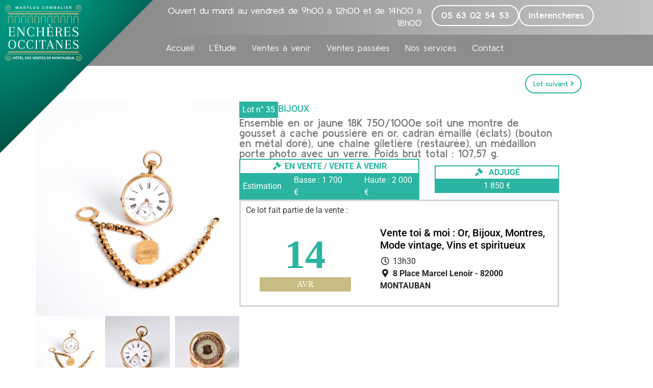

--- FILE ---
content_type: text/html; charset=UTF-8
request_url: https://www.encheres-occitanes.fr/lots/vente/ensemble-en-or-jaune-18k-750-1000e-soit-une-montre-de-gousset-a-cache-poussiere-en-or-cadran-emaille-eclats-bouton-en-metal-dore-une-chaine-giletiere-restauree-un-medaillon-porte-photo-avec-u/
body_size: 26800
content:
<!DOCTYPE html>
<html lang="fr-FR">
<head>
	<meta charset="UTF-8">
	<meta name="viewport" content="width=device-width, initial-scale=1.0, viewport-fit=cover" />		<meta name='robots' content='index, follow, max-image-preview:large, max-snippet:-1, max-video-preview:-1' />

	<!-- This site is optimized with the Yoast SEO plugin v26.8 - https://yoast.com/product/yoast-seo-wordpress/ -->
	<title>Ensemble en or jaune 18K 750/1000e soit une montre de gousset à cache poussière en or, cadran émaillé (éclats) (bouton en métal doré), une chaine giletière (restaurée), un médaillon porte photo avec un verre. Poids brut total : 107,57 g. - Enchères Occitanes - Marylou Combalier</title>
	<link rel="canonical" href="https://www.encheres-occitanes.fr/lots/vente/ensemble-en-or-jaune-18k-750-1000e-soit-une-montre-de-gousset-a-cache-poussiere-en-or-cadran-emaille-eclats-bouton-en-metal-dore-une-chaine-giletiere-restauree-un-medaillon-porte-photo-avec-u/" />
	<meta property="og:locale" content="fr_FR" />
	<meta property="og:type" content="LocalBusiness" />
	<meta property="og:title" content="Ensemble en or jaune 18K 750/1000e soit une montre de gousset à cache poussière en or, cadran émaillé (éclats) (bouton en métal doré), une chaine giletière (restaurée), un médaillon porte photo avec un verre. Poids brut total : 107,57 g. - Enchères Occitanes - Marylou Combalier" />
	<meta property="og:description" content="Ensemble en or jaune 18K 750/1000e soit une montre de gousset à cache poussière en or, cadran émaillé (éclats) (bouton en métal doré), une chaine giletière (restaurée), un médaillon porte photo avec un verre. Poids brut total : 107,57 g." />
	<meta property="og:url" content="https://www.encheres-occitanes.fr/lots/vente/ensemble-en-or-jaune-18k-750-1000e-soit-une-montre-de-gousset-a-cache-poussiere-en-or-cadran-emaille-eclats-bouton-en-metal-dore-une-chaine-giletiere-restauree-un-medaillon-porte-photo-avec-u/" />
	<meta property="og:site_name" content="Enchères Occitanes - Marylou Combalier" />
	<meta property="article:modified_time" content="2024-12-04T08:38:46+00:00" />
	<meta property="og:image" content="https://www.encheres-occitanes.fr/wp-content/uploads/2023/06/35180571.jpg" />
	<meta property="og:image:width" content="1027" />
	<meta property="og:image:height" content="1080" />
	<meta property="og:image:type" content="image/jpeg" />
	<meta name="twitter:card" content="summary_large_image" />
	<script type="application/ld+json" class="yoast-schema-graph">{"@context":"https://schema.org","@graph":[{"@type":"WebPage","@id":"https://www.encheres-occitanes.fr/lots/vente/ensemble-en-or-jaune-18k-750-1000e-soit-une-montre-de-gousset-a-cache-poussiere-en-or-cadran-emaille-eclats-bouton-en-metal-dore-une-chaine-giletiere-restauree-un-medaillon-porte-photo-avec-u/","url":"https://www.encheres-occitanes.fr/lots/vente/ensemble-en-or-jaune-18k-750-1000e-soit-une-montre-de-gousset-a-cache-poussiere-en-or-cadran-emaille-eclats-bouton-en-metal-dore-une-chaine-giletiere-restauree-un-medaillon-porte-photo-avec-u/","name":"Ensemble en or jaune 18K 750/1000e soit une montre de gousset à cache poussière en or, cadran émaillé (éclats) (bouton en métal doré), une chaine giletière (restaurée), un médaillon porte photo avec un verre. Poids brut total : 107,57 g. - Enchères Occitanes - Marylou Combalier","isPartOf":{"@id":"https://www.encheres-occitanes.fr/#website"},"primaryImageOfPage":{"@id":"https://www.encheres-occitanes.fr/lots/vente/ensemble-en-or-jaune-18k-750-1000e-soit-une-montre-de-gousset-a-cache-poussiere-en-or-cadran-emaille-eclats-bouton-en-metal-dore-une-chaine-giletiere-restauree-un-medaillon-porte-photo-avec-u/#primaryimage"},"image":{"@id":"https://www.encheres-occitanes.fr/lots/vente/ensemble-en-or-jaune-18k-750-1000e-soit-une-montre-de-gousset-a-cache-poussiere-en-or-cadran-emaille-eclats-bouton-en-metal-dore-une-chaine-giletiere-restauree-un-medaillon-porte-photo-avec-u/#primaryimage"},"thumbnailUrl":"https://www.encheres-occitanes.fr/wp-content/uploads/2023/06/35180571.jpg","datePublished":"2023-06-29T20:06:51+00:00","dateModified":"2024-12-04T08:38:46+00:00","breadcrumb":{"@id":"https://www.encheres-occitanes.fr/lots/vente/ensemble-en-or-jaune-18k-750-1000e-soit-une-montre-de-gousset-a-cache-poussiere-en-or-cadran-emaille-eclats-bouton-en-metal-dore-une-chaine-giletiere-restauree-un-medaillon-porte-photo-avec-u/#breadcrumb"},"inLanguage":"fr-FR","potentialAction":[{"@type":"ReadAction","target":["https://www.encheres-occitanes.fr/lots/vente/ensemble-en-or-jaune-18k-750-1000e-soit-une-montre-de-gousset-a-cache-poussiere-en-or-cadran-emaille-eclats-bouton-en-metal-dore-une-chaine-giletiere-restauree-un-medaillon-porte-photo-avec-u/"]}]},{"@type":"ImageObject","inLanguage":"fr-FR","@id":"https://www.encheres-occitanes.fr/lots/vente/ensemble-en-or-jaune-18k-750-1000e-soit-une-montre-de-gousset-a-cache-poussiere-en-or-cadran-emaille-eclats-bouton-en-metal-dore-une-chaine-giletiere-restauree-un-medaillon-porte-photo-avec-u/#primaryimage","url":"https://www.encheres-occitanes.fr/wp-content/uploads/2023/06/35180571.jpg","contentUrl":"https://www.encheres-occitanes.fr/wp-content/uploads/2023/06/35180571.jpg","width":1027,"height":1080},{"@type":"BreadcrumbList","@id":"https://www.encheres-occitanes.fr/lots/vente/ensemble-en-or-jaune-18k-750-1000e-soit-une-montre-de-gousset-a-cache-poussiere-en-or-cadran-emaille-eclats-bouton-en-metal-dore-une-chaine-giletiere-restauree-un-medaillon-porte-photo-avec-u/#breadcrumb","itemListElement":[{"@type":"ListItem","position":1,"name":"Lots","item":"https://www.encheres-occitanes.fr/lots/"},{"@type":"ListItem","position":2,"name":"Vente toi &#038; moi : Or, Bijoux, Montres, Mode vintage, Vins et spiritueux","item":"https://www.encheres-occitanes.fr/ventes/vente-toi-moi-or-bijoux-montres-mode-vintage-vins-et-spiritueux/"},{"@type":"ListItem","position":3,"name":"Ensemble en or jaune 18K 750/1000e soit une montre de gousset à cache poussière en or, cadran émaillé (éclats) (bouton en métal doré), une chaine giletière (restaurée), un médaillon porte photo avec un verre. Poids brut total : 107,57 g."}]},{"@type":"WebSite","@id":"https://www.encheres-occitanes.fr/#website","url":"https://www.encheres-occitanes.fr/","name":"Enchères Occitanes - Marylou Combalier","description":"Commissaire-priseur Judiciaire","publisher":{"@id":"https://www.encheres-occitanes.fr/#organization"},"potentialAction":[{"@type":"SearchAction","target":{"@type":"EntryPoint","urlTemplate":"https://www.encheres-occitanes.fr/?s={search_term_string}"},"query-input":{"@type":"PropertyValueSpecification","valueRequired":true,"valueName":"search_term_string"}}],"inLanguage":"fr-FR"},{"@type":"Organization","@id":"https://www.encheres-occitanes.fr/#organization","name":"Enchères Occitanes - Marylou Combalier","url":"https://www.encheres-occitanes.fr/","logo":{"@type":"ImageObject","inLanguage":"fr-FR","@id":"https://www.encheres-occitanes.fr/#/schema/logo/image/","url":"https://www.encheres-occitanes.fr/wp-content/uploads/2019/01/logo-encheres-occitanes.png","contentUrl":"https://www.encheres-occitanes.fr/wp-content/uploads/2019/01/logo-encheres-occitanes.png","width":512,"height":512,"caption":"Enchères Occitanes - Marylou Combalier"},"image":{"@id":"https://www.encheres-occitanes.fr/#/schema/logo/image/"}}]}</script>
	<!-- / Yoast SEO plugin. -->


<link rel="alternate" type="application/rss+xml" title="Enchères Occitanes - Marylou Combalier &raquo; Flux" href="https://www.encheres-occitanes.fr/feed/" />
<link rel="alternate" type="application/rss+xml" title="Enchères Occitanes - Marylou Combalier &raquo; Flux des commentaires" href="https://www.encheres-occitanes.fr/comments/feed/" />
<link rel="alternate" title="oEmbed (JSON)" type="application/json+oembed" href="https://www.encheres-occitanes.fr/wp-json/oembed/1.0/embed?url=https%3A%2F%2Fwww.encheres-occitanes.fr%2Flots%2Fvente%2Fensemble-en-or-jaune-18k-750-1000e-soit-une-montre-de-gousset-a-cache-poussiere-en-or-cadran-emaille-eclats-bouton-en-metal-dore-une-chaine-giletiere-restauree-un-medaillon-porte-photo-avec-u%2F" />
<link rel="alternate" title="oEmbed (XML)" type="text/xml+oembed" href="https://www.encheres-occitanes.fr/wp-json/oembed/1.0/embed?url=https%3A%2F%2Fwww.encheres-occitanes.fr%2Flots%2Fvente%2Fensemble-en-or-jaune-18k-750-1000e-soit-une-montre-de-gousset-a-cache-poussiere-en-or-cadran-emaille-eclats-bouton-en-metal-dore-une-chaine-giletiere-restauree-un-medaillon-porte-photo-avec-u%2F&#038;format=xml" />
		<!-- This site uses the Google Analytics by ExactMetrics plugin v8.11.1 - Using Analytics tracking - https://www.exactmetrics.com/ -->
							<script src="//www.googletagmanager.com/gtag/js?id=G-C3XDXVR23H"  data-cfasync="false" data-wpfc-render="false" type="text/javascript" async></script>
			<script data-cfasync="false" data-wpfc-render="false" type="text/javascript">
				var em_version = '8.11.1';
				var em_track_user = true;
				var em_no_track_reason = '';
								var ExactMetricsDefaultLocations = {"page_location":"https:\/\/www.encheres-occitanes.fr\/lots\/vente\/ensemble-en-or-jaune-18k-750-1000e-soit-une-montre-de-gousset-a-cache-poussiere-en-or-cadran-emaille-eclats-bouton-en-metal-dore-une-chaine-giletiere-restauree-un-medaillon-porte-photo-avec-u\/"};
								if ( typeof ExactMetricsPrivacyGuardFilter === 'function' ) {
					var ExactMetricsLocations = (typeof ExactMetricsExcludeQuery === 'object') ? ExactMetricsPrivacyGuardFilter( ExactMetricsExcludeQuery ) : ExactMetricsPrivacyGuardFilter( ExactMetricsDefaultLocations );
				} else {
					var ExactMetricsLocations = (typeof ExactMetricsExcludeQuery === 'object') ? ExactMetricsExcludeQuery : ExactMetricsDefaultLocations;
				}

								var disableStrs = [
										'ga-disable-G-C3XDXVR23H',
									];

				/* Function to detect opted out users */
				function __gtagTrackerIsOptedOut() {
					for (var index = 0; index < disableStrs.length; index++) {
						if (document.cookie.indexOf(disableStrs[index] + '=true') > -1) {
							return true;
						}
					}

					return false;
				}

				/* Disable tracking if the opt-out cookie exists. */
				if (__gtagTrackerIsOptedOut()) {
					for (var index = 0; index < disableStrs.length; index++) {
						window[disableStrs[index]] = true;
					}
				}

				/* Opt-out function */
				function __gtagTrackerOptout() {
					for (var index = 0; index < disableStrs.length; index++) {
						document.cookie = disableStrs[index] + '=true; expires=Thu, 31 Dec 2099 23:59:59 UTC; path=/';
						window[disableStrs[index]] = true;
					}
				}

				if ('undefined' === typeof gaOptout) {
					function gaOptout() {
						__gtagTrackerOptout();
					}
				}
								window.dataLayer = window.dataLayer || [];

				window.ExactMetricsDualTracker = {
					helpers: {},
					trackers: {},
				};
				if (em_track_user) {
					function __gtagDataLayer() {
						dataLayer.push(arguments);
					}

					function __gtagTracker(type, name, parameters) {
						if (!parameters) {
							parameters = {};
						}

						if (parameters.send_to) {
							__gtagDataLayer.apply(null, arguments);
							return;
						}

						if (type === 'event') {
														parameters.send_to = exactmetrics_frontend.v4_id;
							var hookName = name;
							if (typeof parameters['event_category'] !== 'undefined') {
								hookName = parameters['event_category'] + ':' + name;
							}

							if (typeof ExactMetricsDualTracker.trackers[hookName] !== 'undefined') {
								ExactMetricsDualTracker.trackers[hookName](parameters);
							} else {
								__gtagDataLayer('event', name, parameters);
							}
							
						} else {
							__gtagDataLayer.apply(null, arguments);
						}
					}

					__gtagTracker('js', new Date());
					__gtagTracker('set', {
						'developer_id.dNDMyYj': true,
											});
					if ( ExactMetricsLocations.page_location ) {
						__gtagTracker('set', ExactMetricsLocations);
					}
										__gtagTracker('config', 'G-C3XDXVR23H', {"forceSSL":"true","link_attribution":"true"} );
										window.gtag = __gtagTracker;										(function () {
						/* https://developers.google.com/analytics/devguides/collection/analyticsjs/ */
						/* ga and __gaTracker compatibility shim. */
						var noopfn = function () {
							return null;
						};
						var newtracker = function () {
							return new Tracker();
						};
						var Tracker = function () {
							return null;
						};
						var p = Tracker.prototype;
						p.get = noopfn;
						p.set = noopfn;
						p.send = function () {
							var args = Array.prototype.slice.call(arguments);
							args.unshift('send');
							__gaTracker.apply(null, args);
						};
						var __gaTracker = function () {
							var len = arguments.length;
							if (len === 0) {
								return;
							}
							var f = arguments[len - 1];
							if (typeof f !== 'object' || f === null || typeof f.hitCallback !== 'function') {
								if ('send' === arguments[0]) {
									var hitConverted, hitObject = false, action;
									if ('event' === arguments[1]) {
										if ('undefined' !== typeof arguments[3]) {
											hitObject = {
												'eventAction': arguments[3],
												'eventCategory': arguments[2],
												'eventLabel': arguments[4],
												'value': arguments[5] ? arguments[5] : 1,
											}
										}
									}
									if ('pageview' === arguments[1]) {
										if ('undefined' !== typeof arguments[2]) {
											hitObject = {
												'eventAction': 'page_view',
												'page_path': arguments[2],
											}
										}
									}
									if (typeof arguments[2] === 'object') {
										hitObject = arguments[2];
									}
									if (typeof arguments[5] === 'object') {
										Object.assign(hitObject, arguments[5]);
									}
									if ('undefined' !== typeof arguments[1].hitType) {
										hitObject = arguments[1];
										if ('pageview' === hitObject.hitType) {
											hitObject.eventAction = 'page_view';
										}
									}
									if (hitObject) {
										action = 'timing' === arguments[1].hitType ? 'timing_complete' : hitObject.eventAction;
										hitConverted = mapArgs(hitObject);
										__gtagTracker('event', action, hitConverted);
									}
								}
								return;
							}

							function mapArgs(args) {
								var arg, hit = {};
								var gaMap = {
									'eventCategory': 'event_category',
									'eventAction': 'event_action',
									'eventLabel': 'event_label',
									'eventValue': 'event_value',
									'nonInteraction': 'non_interaction',
									'timingCategory': 'event_category',
									'timingVar': 'name',
									'timingValue': 'value',
									'timingLabel': 'event_label',
									'page': 'page_path',
									'location': 'page_location',
									'title': 'page_title',
									'referrer' : 'page_referrer',
								};
								for (arg in args) {
																		if (!(!args.hasOwnProperty(arg) || !gaMap.hasOwnProperty(arg))) {
										hit[gaMap[arg]] = args[arg];
									} else {
										hit[arg] = args[arg];
									}
								}
								return hit;
							}

							try {
								f.hitCallback();
							} catch (ex) {
							}
						};
						__gaTracker.create = newtracker;
						__gaTracker.getByName = newtracker;
						__gaTracker.getAll = function () {
							return [];
						};
						__gaTracker.remove = noopfn;
						__gaTracker.loaded = true;
						window['__gaTracker'] = __gaTracker;
					})();
									} else {
										console.log("");
					(function () {
						function __gtagTracker() {
							return null;
						}

						window['__gtagTracker'] = __gtagTracker;
						window['gtag'] = __gtagTracker;
					})();
									}
			</script>
							<!-- / Google Analytics by ExactMetrics -->
		<style id='wp-img-auto-sizes-contain-inline-css' type='text/css'>
img:is([sizes=auto i],[sizes^="auto," i]){contain-intrinsic-size:3000px 1500px}
/*# sourceURL=wp-img-auto-sizes-contain-inline-css */
</style>
<style id='wp-emoji-styles-inline-css' type='text/css'>

	img.wp-smiley, img.emoji {
		display: inline !important;
		border: none !important;
		box-shadow: none !important;
		height: 1em !important;
		width: 1em !important;
		margin: 0 0.07em !important;
		vertical-align: -0.1em !important;
		background: none !important;
		padding: 0 !important;
	}
/*# sourceURL=wp-emoji-styles-inline-css */
</style>
<link rel='stylesheet' id='wp-block-library-css' href='https://www.encheres-occitanes.fr/wp-includes/css/dist/block-library/style.min.css?ver=34a33e8d88b56d610698f969ed24e503' type='text/css' media='all' />
<style id='classic-theme-styles-inline-css' type='text/css'>
/*! This file is auto-generated */
.wp-block-button__link{color:#fff;background-color:#32373c;border-radius:9999px;box-shadow:none;text-decoration:none;padding:calc(.667em + 2px) calc(1.333em + 2px);font-size:1.125em}.wp-block-file__button{background:#32373c;color:#fff;text-decoration:none}
/*# sourceURL=/wp-includes/css/classic-themes.min.css */
</style>
<link rel='stylesheet' id='mediaelement-css' href='https://www.encheres-occitanes.fr/wp-includes/js/mediaelement/mediaelementplayer-legacy.min.css?ver=4.2.17' type='text/css' media='all' />
<link rel='stylesheet' id='wp-mediaelement-css' href='https://www.encheres-occitanes.fr/wp-includes/js/mediaelement/wp-mediaelement.min.css?ver=34a33e8d88b56d610698f969ed24e503' type='text/css' media='all' />
<style id='jetpack-sharing-buttons-style-inline-css' type='text/css'>
.jetpack-sharing-buttons__services-list{display:flex;flex-direction:row;flex-wrap:wrap;gap:0;list-style-type:none;margin:5px;padding:0}.jetpack-sharing-buttons__services-list.has-small-icon-size{font-size:12px}.jetpack-sharing-buttons__services-list.has-normal-icon-size{font-size:16px}.jetpack-sharing-buttons__services-list.has-large-icon-size{font-size:24px}.jetpack-sharing-buttons__services-list.has-huge-icon-size{font-size:36px}@media print{.jetpack-sharing-buttons__services-list{display:none!important}}.editor-styles-wrapper .wp-block-jetpack-sharing-buttons{gap:0;padding-inline-start:0}ul.jetpack-sharing-buttons__services-list.has-background{padding:1.25em 2.375em}
/*# sourceURL=https://www.encheres-occitanes.fr/wp-content/plugins/jetpack/_inc/blocks/sharing-buttons/view.css */
</style>
<link rel='stylesheet' id='wpmf-gallery-popup-style-css' href='https://www.encheres-occitanes.fr/wp-content/plugins/wp-media-folder/assets/css/display-gallery/magnific-popup.css?ver=6.1.9' type='text/css' media='all' />
<style id='global-styles-inline-css' type='text/css'>
:root{--wp--preset--aspect-ratio--square: 1;--wp--preset--aspect-ratio--4-3: 4/3;--wp--preset--aspect-ratio--3-4: 3/4;--wp--preset--aspect-ratio--3-2: 3/2;--wp--preset--aspect-ratio--2-3: 2/3;--wp--preset--aspect-ratio--16-9: 16/9;--wp--preset--aspect-ratio--9-16: 9/16;--wp--preset--color--black: #000000;--wp--preset--color--cyan-bluish-gray: #abb8c3;--wp--preset--color--white: #ffffff;--wp--preset--color--pale-pink: #f78da7;--wp--preset--color--vivid-red: #cf2e2e;--wp--preset--color--luminous-vivid-orange: #ff6900;--wp--preset--color--luminous-vivid-amber: #fcb900;--wp--preset--color--light-green-cyan: #7bdcb5;--wp--preset--color--vivid-green-cyan: #00d084;--wp--preset--color--pale-cyan-blue: #8ed1fc;--wp--preset--color--vivid-cyan-blue: #0693e3;--wp--preset--color--vivid-purple: #9b51e0;--wp--preset--gradient--vivid-cyan-blue-to-vivid-purple: linear-gradient(135deg,rgb(6,147,227) 0%,rgb(155,81,224) 100%);--wp--preset--gradient--light-green-cyan-to-vivid-green-cyan: linear-gradient(135deg,rgb(122,220,180) 0%,rgb(0,208,130) 100%);--wp--preset--gradient--luminous-vivid-amber-to-luminous-vivid-orange: linear-gradient(135deg,rgb(252,185,0) 0%,rgb(255,105,0) 100%);--wp--preset--gradient--luminous-vivid-orange-to-vivid-red: linear-gradient(135deg,rgb(255,105,0) 0%,rgb(207,46,46) 100%);--wp--preset--gradient--very-light-gray-to-cyan-bluish-gray: linear-gradient(135deg,rgb(238,238,238) 0%,rgb(169,184,195) 100%);--wp--preset--gradient--cool-to-warm-spectrum: linear-gradient(135deg,rgb(74,234,220) 0%,rgb(151,120,209) 20%,rgb(207,42,186) 40%,rgb(238,44,130) 60%,rgb(251,105,98) 80%,rgb(254,248,76) 100%);--wp--preset--gradient--blush-light-purple: linear-gradient(135deg,rgb(255,206,236) 0%,rgb(152,150,240) 100%);--wp--preset--gradient--blush-bordeaux: linear-gradient(135deg,rgb(254,205,165) 0%,rgb(254,45,45) 50%,rgb(107,0,62) 100%);--wp--preset--gradient--luminous-dusk: linear-gradient(135deg,rgb(255,203,112) 0%,rgb(199,81,192) 50%,rgb(65,88,208) 100%);--wp--preset--gradient--pale-ocean: linear-gradient(135deg,rgb(255,245,203) 0%,rgb(182,227,212) 50%,rgb(51,167,181) 100%);--wp--preset--gradient--electric-grass: linear-gradient(135deg,rgb(202,248,128) 0%,rgb(113,206,126) 100%);--wp--preset--gradient--midnight: linear-gradient(135deg,rgb(2,3,129) 0%,rgb(40,116,252) 100%);--wp--preset--font-size--small: 13px;--wp--preset--font-size--medium: 20px;--wp--preset--font-size--large: 36px;--wp--preset--font-size--x-large: 42px;--wp--preset--spacing--20: 0.44rem;--wp--preset--spacing--30: 0.67rem;--wp--preset--spacing--40: 1rem;--wp--preset--spacing--50: 1.5rem;--wp--preset--spacing--60: 2.25rem;--wp--preset--spacing--70: 3.38rem;--wp--preset--spacing--80: 5.06rem;--wp--preset--shadow--natural: 6px 6px 9px rgba(0, 0, 0, 0.2);--wp--preset--shadow--deep: 12px 12px 50px rgba(0, 0, 0, 0.4);--wp--preset--shadow--sharp: 6px 6px 0px rgba(0, 0, 0, 0.2);--wp--preset--shadow--outlined: 6px 6px 0px -3px rgb(255, 255, 255), 6px 6px rgb(0, 0, 0);--wp--preset--shadow--crisp: 6px 6px 0px rgb(0, 0, 0);}:where(.is-layout-flex){gap: 0.5em;}:where(.is-layout-grid){gap: 0.5em;}body .is-layout-flex{display: flex;}.is-layout-flex{flex-wrap: wrap;align-items: center;}.is-layout-flex > :is(*, div){margin: 0;}body .is-layout-grid{display: grid;}.is-layout-grid > :is(*, div){margin: 0;}:where(.wp-block-columns.is-layout-flex){gap: 2em;}:where(.wp-block-columns.is-layout-grid){gap: 2em;}:where(.wp-block-post-template.is-layout-flex){gap: 1.25em;}:where(.wp-block-post-template.is-layout-grid){gap: 1.25em;}.has-black-color{color: var(--wp--preset--color--black) !important;}.has-cyan-bluish-gray-color{color: var(--wp--preset--color--cyan-bluish-gray) !important;}.has-white-color{color: var(--wp--preset--color--white) !important;}.has-pale-pink-color{color: var(--wp--preset--color--pale-pink) !important;}.has-vivid-red-color{color: var(--wp--preset--color--vivid-red) !important;}.has-luminous-vivid-orange-color{color: var(--wp--preset--color--luminous-vivid-orange) !important;}.has-luminous-vivid-amber-color{color: var(--wp--preset--color--luminous-vivid-amber) !important;}.has-light-green-cyan-color{color: var(--wp--preset--color--light-green-cyan) !important;}.has-vivid-green-cyan-color{color: var(--wp--preset--color--vivid-green-cyan) !important;}.has-pale-cyan-blue-color{color: var(--wp--preset--color--pale-cyan-blue) !important;}.has-vivid-cyan-blue-color{color: var(--wp--preset--color--vivid-cyan-blue) !important;}.has-vivid-purple-color{color: var(--wp--preset--color--vivid-purple) !important;}.has-black-background-color{background-color: var(--wp--preset--color--black) !important;}.has-cyan-bluish-gray-background-color{background-color: var(--wp--preset--color--cyan-bluish-gray) !important;}.has-white-background-color{background-color: var(--wp--preset--color--white) !important;}.has-pale-pink-background-color{background-color: var(--wp--preset--color--pale-pink) !important;}.has-vivid-red-background-color{background-color: var(--wp--preset--color--vivid-red) !important;}.has-luminous-vivid-orange-background-color{background-color: var(--wp--preset--color--luminous-vivid-orange) !important;}.has-luminous-vivid-amber-background-color{background-color: var(--wp--preset--color--luminous-vivid-amber) !important;}.has-light-green-cyan-background-color{background-color: var(--wp--preset--color--light-green-cyan) !important;}.has-vivid-green-cyan-background-color{background-color: var(--wp--preset--color--vivid-green-cyan) !important;}.has-pale-cyan-blue-background-color{background-color: var(--wp--preset--color--pale-cyan-blue) !important;}.has-vivid-cyan-blue-background-color{background-color: var(--wp--preset--color--vivid-cyan-blue) !important;}.has-vivid-purple-background-color{background-color: var(--wp--preset--color--vivid-purple) !important;}.has-black-border-color{border-color: var(--wp--preset--color--black) !important;}.has-cyan-bluish-gray-border-color{border-color: var(--wp--preset--color--cyan-bluish-gray) !important;}.has-white-border-color{border-color: var(--wp--preset--color--white) !important;}.has-pale-pink-border-color{border-color: var(--wp--preset--color--pale-pink) !important;}.has-vivid-red-border-color{border-color: var(--wp--preset--color--vivid-red) !important;}.has-luminous-vivid-orange-border-color{border-color: var(--wp--preset--color--luminous-vivid-orange) !important;}.has-luminous-vivid-amber-border-color{border-color: var(--wp--preset--color--luminous-vivid-amber) !important;}.has-light-green-cyan-border-color{border-color: var(--wp--preset--color--light-green-cyan) !important;}.has-vivid-green-cyan-border-color{border-color: var(--wp--preset--color--vivid-green-cyan) !important;}.has-pale-cyan-blue-border-color{border-color: var(--wp--preset--color--pale-cyan-blue) !important;}.has-vivid-cyan-blue-border-color{border-color: var(--wp--preset--color--vivid-cyan-blue) !important;}.has-vivid-purple-border-color{border-color: var(--wp--preset--color--vivid-purple) !important;}.has-vivid-cyan-blue-to-vivid-purple-gradient-background{background: var(--wp--preset--gradient--vivid-cyan-blue-to-vivid-purple) !important;}.has-light-green-cyan-to-vivid-green-cyan-gradient-background{background: var(--wp--preset--gradient--light-green-cyan-to-vivid-green-cyan) !important;}.has-luminous-vivid-amber-to-luminous-vivid-orange-gradient-background{background: var(--wp--preset--gradient--luminous-vivid-amber-to-luminous-vivid-orange) !important;}.has-luminous-vivid-orange-to-vivid-red-gradient-background{background: var(--wp--preset--gradient--luminous-vivid-orange-to-vivid-red) !important;}.has-very-light-gray-to-cyan-bluish-gray-gradient-background{background: var(--wp--preset--gradient--very-light-gray-to-cyan-bluish-gray) !important;}.has-cool-to-warm-spectrum-gradient-background{background: var(--wp--preset--gradient--cool-to-warm-spectrum) !important;}.has-blush-light-purple-gradient-background{background: var(--wp--preset--gradient--blush-light-purple) !important;}.has-blush-bordeaux-gradient-background{background: var(--wp--preset--gradient--blush-bordeaux) !important;}.has-luminous-dusk-gradient-background{background: var(--wp--preset--gradient--luminous-dusk) !important;}.has-pale-ocean-gradient-background{background: var(--wp--preset--gradient--pale-ocean) !important;}.has-electric-grass-gradient-background{background: var(--wp--preset--gradient--electric-grass) !important;}.has-midnight-gradient-background{background: var(--wp--preset--gradient--midnight) !important;}.has-small-font-size{font-size: var(--wp--preset--font-size--small) !important;}.has-medium-font-size{font-size: var(--wp--preset--font-size--medium) !important;}.has-large-font-size{font-size: var(--wp--preset--font-size--large) !important;}.has-x-large-font-size{font-size: var(--wp--preset--font-size--x-large) !important;}
:where(.wp-block-post-template.is-layout-flex){gap: 1.25em;}:where(.wp-block-post-template.is-layout-grid){gap: 1.25em;}
:where(.wp-block-term-template.is-layout-flex){gap: 1.25em;}:where(.wp-block-term-template.is-layout-grid){gap: 1.25em;}
:where(.wp-block-columns.is-layout-flex){gap: 2em;}:where(.wp-block-columns.is-layout-grid){gap: 2em;}
:root :where(.wp-block-pullquote){font-size: 1.5em;line-height: 1.6;}
/*# sourceURL=global-styles-inline-css */
</style>
<link rel='stylesheet' id='pwk_mercanet-css' href='https://www.encheres-occitanes.fr/wp-content/plugins/pwk_mercanet/public/css/select2.min.css?ver=1.0.0' type='text/css' media='all' />
<link rel='stylesheet' id='child-understrap-styles-css' href='https://www.encheres-occitanes.fr/wp-content/themes/periwinkle/css/child-theme.min.css?ver=0.1' type='text/css' media='all' />
<link rel='stylesheet' id='lightslider-styles-css' href='https://www.encheres-occitanes.fr/wp-content/themes/periwinkle/css/lightslider.css?ver=0.1' type='text/css' media='all' />
<link rel='stylesheet' id='elementor-frontend-css' href='https://www.encheres-occitanes.fr/wp-content/plugins/elementor/assets/css/frontend.min.css?ver=3.34.2' type='text/css' media='all' />
<link rel='stylesheet' id='widget-image-css' href='https://www.encheres-occitanes.fr/wp-content/plugins/elementor/assets/css/widget-image.min.css?ver=3.34.2' type='text/css' media='all' />
<link rel='stylesheet' id='widget-heading-css' href='https://www.encheres-occitanes.fr/wp-content/plugins/elementor/assets/css/widget-heading.min.css?ver=3.34.2' type='text/css' media='all' />
<link rel='stylesheet' id='widget-nav-menu-css' href='https://www.encheres-occitanes.fr/wp-content/plugins/elementor-pro/assets/css/widget-nav-menu.min.css?ver=3.34.2' type='text/css' media='all' />
<link rel='stylesheet' id='widget-social-icons-css' href='https://www.encheres-occitanes.fr/wp-content/plugins/elementor/assets/css/widget-social-icons.min.css?ver=3.34.2' type='text/css' media='all' />
<link rel='stylesheet' id='e-apple-webkit-css' href='https://www.encheres-occitanes.fr/wp-content/plugins/elementor/assets/css/conditionals/apple-webkit.min.css?ver=3.34.2' type='text/css' media='all' />
<link rel='stylesheet' id='widget-post-info-css' href='https://www.encheres-occitanes.fr/wp-content/plugins/elementor-pro/assets/css/widget-post-info.min.css?ver=3.34.2' type='text/css' media='all' />
<link rel='stylesheet' id='widget-icon-list-css' href='https://www.encheres-occitanes.fr/wp-content/plugins/elementor/assets/css/widget-icon-list.min.css?ver=3.34.2' type='text/css' media='all' />
<link rel='stylesheet' id='elementor-icons-shared-0-css' href='https://www.encheres-occitanes.fr/wp-content/plugins/elementor/assets/lib/font-awesome/css/fontawesome.min.css?ver=5.15.3' type='text/css' media='all' />
<link rel='stylesheet' id='elementor-icons-fa-regular-css' href='https://www.encheres-occitanes.fr/wp-content/plugins/elementor/assets/lib/font-awesome/css/regular.min.css?ver=5.15.3' type='text/css' media='all' />
<link rel='stylesheet' id='elementor-icons-fa-solid-css' href='https://www.encheres-occitanes.fr/wp-content/plugins/elementor/assets/lib/font-awesome/css/solid.min.css?ver=5.15.3' type='text/css' media='all' />
<link rel='stylesheet' id='widget-divider-css' href='https://www.encheres-occitanes.fr/wp-content/plugins/elementor/assets/css/widget-divider.min.css?ver=3.34.2' type='text/css' media='all' />
<link rel='stylesheet' id='swiper-css' href='https://www.encheres-occitanes.fr/wp-content/plugins/elementor/assets/lib/swiper/v8/css/swiper.min.css?ver=8.4.5' type='text/css' media='all' />
<link rel='stylesheet' id='e-swiper-css' href='https://www.encheres-occitanes.fr/wp-content/plugins/elementor/assets/css/conditionals/e-swiper.min.css?ver=3.34.2' type='text/css' media='all' />
<link rel='stylesheet' id='widget-image-carousel-css' href='https://www.encheres-occitanes.fr/wp-content/plugins/elementor/assets/css/widget-image-carousel.min.css?ver=3.34.2' type='text/css' media='all' />
<link rel='stylesheet' id='elementor-icons-css' href='https://www.encheres-occitanes.fr/wp-content/plugins/elementor/assets/lib/eicons/css/elementor-icons.min.css?ver=5.46.0' type='text/css' media='all' />
<link rel='stylesheet' id='elementor-post-365576-css' href='https://www.encheres-occitanes.fr/wp-content/uploads/elementor/css/post-365576.css?ver=1769172450' type='text/css' media='all' />
<link rel='stylesheet' id='font-awesome-5-all-css' href='https://www.encheres-occitanes.fr/wp-content/plugins/elementor/assets/lib/font-awesome/css/all.min.css?ver=3.34.2' type='text/css' media='all' />
<link rel='stylesheet' id='font-awesome-4-shim-css' href='https://www.encheres-occitanes.fr/wp-content/plugins/elementor/assets/lib/font-awesome/css/v4-shims.min.css?ver=3.34.2' type='text/css' media='all' />
<link rel='stylesheet' id='elementor-post-79065-css' href='https://www.encheres-occitanes.fr/wp-content/uploads/elementor/css/post-79065.css?ver=1769172450' type='text/css' media='all' />
<link rel='stylesheet' id='elementor-post-79068-css' href='https://www.encheres-occitanes.fr/wp-content/uploads/elementor/css/post-79068.css?ver=1769172450' type='text/css' media='all' />
<link rel='stylesheet' id='elementor-post-489-css' href='https://www.encheres-occitanes.fr/wp-content/uploads/elementor/css/post-489.css?ver=1769172452' type='text/css' media='all' />
<link rel='stylesheet' id='newsletter-css' href='https://www.encheres-occitanes.fr/wp-content/plugins/newsletter/style.css?ver=9.1.1' type='text/css' media='all' />
<link rel='stylesheet' id='dashicons-css' href='https://www.encheres-occitanes.fr/wp-includes/css/dashicons.min.css?ver=34a33e8d88b56d610698f969ed24e503' type='text/css' media='all' />
<link rel='stylesheet' id='acf-global-css' href='https://www.encheres-occitanes.fr/wp-content/plugins/advanced-custom-fields-pro/assets/build/css/acf-global.min.css?ver=6.7.0.2' type='text/css' media='all' />
<link rel='stylesheet' id='acf-input-css' href='https://www.encheres-occitanes.fr/wp-content/plugins/advanced-custom-fields-pro/assets/build/css/acf-input.min.css?ver=6.7.0.2' type='text/css' media='all' />
<link rel='stylesheet' id='acf-pro-input-css' href='https://www.encheres-occitanes.fr/wp-content/plugins/advanced-custom-fields-pro/assets/build/css/pro/acf-pro-input.min.css?ver=6.7.0.2' type='text/css' media='all' />
<link rel='stylesheet' id='select2-css' href='https://www.encheres-occitanes.fr/wp-content/plugins/advanced-custom-fields-pro/assets/inc/select2/4/select2.min.css?ver=4.0.13' type='text/css' media='all' />
<link rel='stylesheet' id='acf-datepicker-css' href='https://www.encheres-occitanes.fr/wp-content/plugins/advanced-custom-fields-pro/assets/inc/datepicker/jquery-ui.min.css?ver=1.11.4' type='text/css' media='all' />
<link rel='stylesheet' id='acf-timepicker-css' href='https://www.encheres-occitanes.fr/wp-content/plugins/advanced-custom-fields-pro/assets/inc/timepicker/jquery-ui-timepicker-addon.min.css?ver=1.6.1' type='text/css' media='all' />
<link rel='stylesheet' id='wp-color-picker-css' href='https://www.encheres-occitanes.fr/wp-admin/css/color-picker.min.css?ver=34a33e8d88b56d610698f969ed24e503' type='text/css' media='all' />
<link rel='stylesheet' id='eael-general-css' href='https://www.encheres-occitanes.fr/wp-content/plugins/essential-addons-for-elementor-lite/assets/front-end/css/view/general.min.css?ver=6.5.3' type='text/css' media='all' />
<link rel='stylesheet' id='ecs-styles-css' href='https://www.encheres-occitanes.fr/wp-content/plugins/ele-custom-skin/assets/css/ecs-style.css?ver=3.1.9' type='text/css' media='all' />
<link rel='stylesheet' id='elementor-post-561-css' href='https://www.encheres-occitanes.fr/wp-content/uploads/elementor/css/post-561.css?ver=1733926465' type='text/css' media='all' />
<link rel='stylesheet' id='elementor-post-3050-css' href='https://www.encheres-occitanes.fr/wp-content/uploads/elementor/css/post-3050.css?ver=1733759247' type='text/css' media='all' />
<link rel='stylesheet' id='elementor-gf-local-roboto-css' href='https://www.encheres-occitanes.fr/wp-content/uploads/elementor/google-fonts/css/roboto.css?ver=1742258910' type='text/css' media='all' />
<link rel='stylesheet' id='elementor-gf-local-robotoslab-css' href='https://www.encheres-occitanes.fr/wp-content/uploads/elementor/google-fonts/css/robotoslab.css?ver=1742258911' type='text/css' media='all' />
<link rel='stylesheet' id='elementor-gf-local-kulimpark-css' href='https://www.encheres-occitanes.fr/wp-content/uploads/elementor/google-fonts/css/kulimpark.css?ver=1742258912' type='text/css' media='all' />
<link rel='stylesheet' id='elementor-gf-local-dmseriftext-css' href='https://www.encheres-occitanes.fr/wp-content/uploads/elementor/google-fonts/css/dmseriftext.css?ver=1742258912' type='text/css' media='all' />
<link rel='stylesheet' id='elementor-icons-fa-brands-css' href='https://www.encheres-occitanes.fr/wp-content/plugins/elementor/assets/lib/font-awesome/css/brands.min.css?ver=5.15.3' type='text/css' media='all' />
<script type="text/javascript" src="https://www.encheres-occitanes.fr/wp-content/plugins/google-analytics-dashboard-for-wp/assets/js/frontend-gtag.min.js?ver=8.11.1" id="exactmetrics-frontend-script-js" async="async" data-wp-strategy="async"></script>
<script data-cfasync="false" data-wpfc-render="false" type="text/javascript" id='exactmetrics-frontend-script-js-extra'>/* <![CDATA[ */
var exactmetrics_frontend = {"js_events_tracking":"true","download_extensions":"doc,pdf,ppt,zip,xls,docx,pptx,xlsx","inbound_paths":"[{\"path\":\"\\\/go\\\/\",\"label\":\"affiliate\"},{\"path\":\"\\\/recommend\\\/\",\"label\":\"affiliate\"}]","home_url":"https:\/\/www.encheres-occitanes.fr","hash_tracking":"false","v4_id":"G-C3XDXVR23H"};/* ]]> */
</script>
<script type="text/javascript" src="https://www.encheres-occitanes.fr/wp-includes/js/jquery/jquery.min.js?ver=3.7.1" id="jquery-core-js"></script>
<script type="text/javascript" src="https://www.encheres-occitanes.fr/wp-includes/js/jquery/jquery-migrate.min.js?ver=3.4.1" id="jquery-migrate-js"></script>
<script type="text/javascript" id="image-watermark-no-right-click-js-before">
/* <![CDATA[ */
var iwArgsNoRightClick = {"rightclick":"N","draganddrop":"N","devtools":"Y","enableToast":"Y","toastMessage":"This content is protected"};

//# sourceURL=image-watermark-no-right-click-js-before
/* ]]> */
</script>
<script type="text/javascript" src="https://www.encheres-occitanes.fr/wp-content/plugins/image-watermark/js/no-right-click.js?ver=2.0.5" id="image-watermark-no-right-click-js"></script>
<script type="text/javascript" id="pwk_mercanet-js-extra">
/* <![CDATA[ */
var pwk = {"ajax_url":"https://www.encheres-occitanes.fr/wp-admin/admin-ajax.php"};
//# sourceURL=pwk_mercanet-js-extra
/* ]]> */
</script>
<script type="text/javascript" src="https://www.encheres-occitanes.fr/wp-content/plugins/pwk_mercanet/public/js/pwk_mercanet-public.js?ver=1.0.0" id="pwk_mercanet-js"></script>
<script type="text/javascript" src="https://www.encheres-occitanes.fr/wp-content/themes/periwinkle/js/lightslider.js?ver=0.1" id="lightslider-scripts-js"></script>
<script type="text/javascript" src="https://www.encheres-occitanes.fr/wp-content/themes/periwinkle/js/popper.min.js?ver=34a33e8d88b56d610698f969ed24e503" id="popper-scripts-js"></script>
<script type="text/javascript" src="https://www.encheres-occitanes.fr/wp-includes/js/jquery/ui/core.min.js?ver=1.13.3" id="jquery-ui-core-js"></script>
<script type="text/javascript" src="https://www.encheres-occitanes.fr/wp-content/plugins/elementor/assets/lib/font-awesome/js/v4-shims.min.js?ver=3.34.2" id="font-awesome-4-shim-js"></script>
<script type="text/javascript" src="https://www.encheres-occitanes.fr/wp-includes/js/jquery/ui/mouse.min.js?ver=1.13.3" id="jquery-ui-mouse-js"></script>
<script type="text/javascript" src="https://www.encheres-occitanes.fr/wp-includes/js/jquery/ui/sortable.min.js?ver=1.13.3" id="jquery-ui-sortable-js"></script>
<script type="text/javascript" src="https://www.encheres-occitanes.fr/wp-includes/js/jquery/ui/resizable.min.js?ver=1.13.3" id="jquery-ui-resizable-js"></script>
<script type="text/javascript" id="acf-js-extra">
/* <![CDATA[ */
var acfL10n = {"Are you sure?":"Confirmez-vous\u00a0?","Yes":"Oui","No":"Non","Remove":"Retirer","Cancel":"Annuler","Close modal":"Fermer la modale","The changes you made will be lost if you navigate away from this page":"Les modifications que vous avez effectu\u00e9es seront perdues si vous quittez cette page","Validation successful":"Validation r\u00e9ussie","Validation failed":"\u00c9chec de la validation","1 field requires attention":"Un champ n\u00e9cessite votre attention","%d fields require attention":"%d champs n\u00e9cessitent votre attention","Edit field group":"Modifier le groupe de champs","Select Image":"S\u00e9lectionner une image","Edit Image":"Modifier l\u2019image","Update Image":"Mettre \u00e0 jour l\u2019image","All images":"Toutes les images","Select File":"S\u00e9lectionner un fichier","Edit File":"Modifier le fichier","Update File":"Mettre \u00e0 jour le fichier","Maximum values reached ( {max} values )":"Valeurs maximum atteintes ({max} valeurs)","Loading":"Chargement","No matches found":"Aucune correspondance trouv\u00e9e","Sorry, this browser does not support geolocation":"D\u00e9sol\u00e9, ce navigateur ne prend pas en charge la g\u00e9olocalisation","Minimum rows not reached ({min} rows)":"Nombre minimal d\u2019\u00e9l\u00e9ments insuffisant ({min} \u00e9l\u00e9ments)","Maximum rows reached ({max} rows)":"Nombre maximal d\u2019\u00e9l\u00e9ments atteint ({max} \u00e9l\u00e9ments)","Error loading page":"Erreur de chargement de la page","Order will be assigned upon save":"L\u2019ordre sera assign\u00e9 apr\u00e8s l\u2019enregistrement","layout":"disposition","layouts":"dispositions","Fields":"Champs","Duplicate":"Dupliquer","Delete":"Supprimer","Delete Layout":"Supprimer la disposition","This field requires at least {min} {label} {identifier}":"Ce champ requiert au moins {min} {label} {identifier}","This field has a limit of {max} {label} {identifier}":"Ce champ a une limite de {max} {label} {identifier}","{available} {label} {identifier} available (max {max})":"{available} {label} {identifier} disponible (max {max})","Flexible Content requires at least 1 layout":"Le contenu flexible n\u00e9cessite au moins une disposition","Add Image to Gallery":"Ajouter l\u2019image \u00e0 la galerie","Maximum selection reached":"Nombre de s\u00e9lections maximales atteint","Select.verb":"S\u00e9lectionner","Edit.verb":"Modifier","Update.verb":"Mettre \u00e0 jour","Uploaded to this post":"T\u00e9l\u00e9vers\u00e9 sur cette publication","Expand Details":"D\u00e9plier les d\u00e9tails","Collapse Details":"Replier les d\u00e9tails","Restricted":"Limit\u00e9"};
//# sourceURL=acf-js-extra
/* ]]> */
</script>
<script type="text/javascript" src="https://www.encheres-occitanes.fr/wp-content/plugins/advanced-custom-fields-pro/assets/build/js/acf.min.js?ver=6.7.0.2" id="acf-js"></script>
<script type="text/javascript" src="https://www.encheres-occitanes.fr/wp-includes/js/dist/dom-ready.min.js?ver=f77871ff7694fffea381" id="wp-dom-ready-js"></script>
<script type="text/javascript" src="https://www.encheres-occitanes.fr/wp-includes/js/dist/hooks.min.js?ver=dd5603f07f9220ed27f1" id="wp-hooks-js"></script>
<script type="text/javascript" src="https://www.encheres-occitanes.fr/wp-includes/js/dist/i18n.min.js?ver=c26c3dc7bed366793375" id="wp-i18n-js"></script>
<script type="text/javascript" id="wp-i18n-js-after">
/* <![CDATA[ */
wp.i18n.setLocaleData( { 'text direction\u0004ltr': [ 'ltr' ] } );
//# sourceURL=wp-i18n-js-after
/* ]]> */
</script>
<script type="text/javascript" id="wp-a11y-js-translations">
/* <![CDATA[ */
( function( domain, translations ) {
	var localeData = translations.locale_data[ domain ] || translations.locale_data.messages;
	localeData[""].domain = domain;
	wp.i18n.setLocaleData( localeData, domain );
} )( "default", {"translation-revision-date":"2025-12-10 11:15:06+0000","generator":"GlotPress\/4.0.3","domain":"messages","locale_data":{"messages":{"":{"domain":"messages","plural-forms":"nplurals=2; plural=n > 1;","lang":"fr"},"Notifications":["Notifications"]}},"comment":{"reference":"wp-includes\/js\/dist\/a11y.js"}} );
//# sourceURL=wp-a11y-js-translations
/* ]]> */
</script>
<script type="text/javascript" src="https://www.encheres-occitanes.fr/wp-includes/js/dist/a11y.min.js?ver=cb460b4676c94bd228ed" id="wp-a11y-js"></script>
<script type="text/javascript" src="https://www.encheres-occitanes.fr/wp-content/plugins/advanced-custom-fields-pro/assets/build/js/acf-input.min.js?ver=6.7.0.2" id="acf-input-js"></script>
<script type="text/javascript" src="https://www.encheres-occitanes.fr/wp-content/plugins/advanced-custom-fields-pro/assets/build/js/pro/acf-pro-input.min.js?ver=6.7.0.2" id="acf-pro-input-js"></script>
<script type="text/javascript" src="https://www.encheres-occitanes.fr/wp-content/plugins/advanced-custom-fields-pro/assets/build/js/pro/acf-pro-ui-options-page.min.js?ver=6.7.0.2" id="acf-pro-ui-options-page-js"></script>
<script type="text/javascript" src="https://www.encheres-occitanes.fr/wp-content/plugins/advanced-custom-fields-pro/assets/inc/select2/4/select2.full.min.js?ver=4.0.13" id="select2-js"></script>
<script type="text/javascript" src="https://www.encheres-occitanes.fr/wp-includes/js/jquery/ui/datepicker.min.js?ver=1.13.3" id="jquery-ui-datepicker-js"></script>
<script type="text/javascript" id="jquery-ui-datepicker-js-after">
/* <![CDATA[ */
jQuery(function(jQuery){jQuery.datepicker.setDefaults({"closeText":"Fermer","currentText":"Aujourd\u2019hui","monthNames":["janvier","f\u00e9vrier","mars","avril","mai","juin","juillet","ao\u00fbt","septembre","octobre","novembre","d\u00e9cembre"],"monthNamesShort":["Jan","F\u00e9v","Mar","Avr","Mai","Juin","Juil","Ao\u00fbt","Sep","Oct","Nov","D\u00e9c"],"nextText":"Suivant","prevText":"Pr\u00e9c\u00e9dent","dayNames":["dimanche","lundi","mardi","mercredi","jeudi","vendredi","samedi"],"dayNamesShort":["dim","lun","mar","mer","jeu","ven","sam"],"dayNamesMin":["D","L","M","M","J","V","S"],"dateFormat":"d MM yy","firstDay":1,"isRTL":false});});
//# sourceURL=jquery-ui-datepicker-js-after
/* ]]> */
</script>
<script type="text/javascript" src="https://www.encheres-occitanes.fr/wp-content/plugins/advanced-custom-fields-pro/assets/inc/timepicker/jquery-ui-timepicker-addon.min.js?ver=1.6.1" id="acf-timepicker-js"></script>
<script type="text/javascript" src="https://www.encheres-occitanes.fr/wp-includes/js/jquery/ui/draggable.min.js?ver=1.13.3" id="jquery-ui-draggable-js"></script>
<script type="text/javascript" src="https://www.encheres-occitanes.fr/wp-includes/js/jquery/ui/slider.min.js?ver=1.13.3" id="jquery-ui-slider-js"></script>
<script type="text/javascript" src="https://www.encheres-occitanes.fr/wp-includes/js/jquery/jquery.ui.touch-punch.js?ver=0.2.2" id="jquery-touch-punch-js"></script>
<script type="text/javascript" src="https://www.encheres-occitanes.fr/wp-admin/js/iris.min.js?ver=1.0.7" id="iris-js"></script>
<script type="text/javascript" id="wp-color-picker-js-translations">
/* <![CDATA[ */
( function( domain, translations ) {
	var localeData = translations.locale_data[ domain ] || translations.locale_data.messages;
	localeData[""].domain = domain;
	wp.i18n.setLocaleData( localeData, domain );
} )( "default", {"translation-revision-date":"2025-12-10 10:03:37+0000","generator":"GlotPress\/4.0.3","domain":"messages","locale_data":{"messages":{"":{"domain":"messages","plural-forms":"nplurals=2; plural=n > 1;","lang":"fr"},"Clear color":["Effacer la couleur"],"Select default color":["S\u00e9lectionner la couleur par d\u00e9faut"],"Color value":["Valeur de couleur"],"Select Color":["S\u00e9lectionner une couleur"],"Clear":["Effacer"],"Default":["Par d\u00e9faut"]}},"comment":{"reference":"wp-admin\/js\/color-picker.js"}} );
//# sourceURL=wp-color-picker-js-translations
/* ]]> */
</script>
<script type="text/javascript" src="https://www.encheres-occitanes.fr/wp-admin/js/color-picker.min.js?ver=34a33e8d88b56d610698f969ed24e503" id="wp-color-picker-js"></script>
<script type="text/javascript" src="https://www.encheres-occitanes.fr/wp-content/plugins/advanced-custom-fields-pro/assets/inc/color-picker-alpha/wp-color-picker-alpha.js?ver=3.0.0" id="acf-color-picker-alpha-js"></script>
<script type="text/javascript" id="ecs_ajax_load-js-extra">
/* <![CDATA[ */
var ecs_ajax_params = {"ajaxurl":"https://www.encheres-occitanes.fr/wp-admin/admin-ajax.php","posts":"{\"page\":0,\"post_type\":\"lots\",\"lots\":\"ensemble-en-or-jaune-18k-750-1000e-soit-une-montre-de-gousset-a-cache-poussiere-en-or-cadran-emaille-eclats-bouton-en-metal-dore-une-chaine-giletiere-restauree-un-medaillon-porte-photo-avec-u\",\"name\":\"ensemble-en-or-jaune-18k-750-1000e-soit-une-montre-de-gousset-a-cache-poussiere-en-or-cadran-emaille-eclats-bouton-en-metal-dore-une-chaine-giletiere-restauree-un-medaillon-porte-photo-avec-u\",\"error\":\"\",\"m\":\"\",\"p\":0,\"post_parent\":\"\",\"subpost\":\"\",\"subpost_id\":\"\",\"attachment\":\"\",\"attachment_id\":0,\"pagename\":\"\",\"page_id\":0,\"second\":\"\",\"minute\":\"\",\"hour\":\"\",\"day\":0,\"monthnum\":0,\"year\":0,\"w\":0,\"category_name\":\"\",\"tag\":\"\",\"cat\":\"\",\"tag_id\":\"\",\"author\":\"\",\"author_name\":\"\",\"feed\":\"\",\"tb\":\"\",\"paged\":0,\"meta_key\":\"\",\"meta_value\":\"\",\"preview\":\"\",\"s\":\"\",\"sentence\":\"\",\"title\":\"\",\"fields\":\"all\",\"menu_order\":\"\",\"embed\":\"\",\"category__in\":[],\"category__not_in\":[],\"category__and\":[],\"post__in\":[],\"post__not_in\":[],\"post_name__in\":[],\"tag__in\":[],\"tag__not_in\":[],\"tag__and\":[],\"tag_slug__in\":[],\"tag_slug__and\":[],\"post_parent__in\":[],\"post_parent__not_in\":[],\"author__in\":[],\"author__not_in\":[],\"search_columns\":[],\"ignore_sticky_posts\":false,\"suppress_filters\":false,\"cache_results\":true,\"update_post_term_cache\":true,\"update_menu_item_cache\":false,\"lazy_load_term_meta\":true,\"update_post_meta_cache\":true,\"posts_per_page\":9,\"nopaging\":false,\"comments_per_page\":\"50\",\"no_found_rows\":false,\"order\":\"DESC\"}"};
//# sourceURL=ecs_ajax_load-js-extra
/* ]]> */
</script>
<script type="text/javascript" src="https://www.encheres-occitanes.fr/wp-content/plugins/ele-custom-skin/assets/js/ecs_ajax_pagination.js?ver=3.1.9" id="ecs_ajax_load-js"></script>
<script type="text/javascript" src="https://www.encheres-occitanes.fr/wp-content/plugins/ele-custom-skin/assets/js/ecs.js?ver=3.1.9" id="ecs-script-js"></script>
<link rel="https://api.w.org/" href="https://www.encheres-occitanes.fr/wp-json/" /><link rel="alternate" title="JSON" type="application/json" href="https://www.encheres-occitanes.fr/wp-json/wp/v2/lots/243172" /><meta name="mobile-web-app-capable" content="yes">
<meta name="apple-mobile-web-app-capable" content="yes">
<meta name="apple-mobile-web-app-title" content="Enchères Occitanes - Marylou Combalier - Commissaire-priseur Judiciaire">
<meta name="generator" content="Elementor 3.34.2; features: additional_custom_breakpoints; settings: css_print_method-external, google_font-enabled, font_display-auto">
			<style>
				.e-con.e-parent:nth-of-type(n+4):not(.e-lazyloaded):not(.e-no-lazyload),
				.e-con.e-parent:nth-of-type(n+4):not(.e-lazyloaded):not(.e-no-lazyload) * {
					background-image: none !important;
				}
				@media screen and (max-height: 1024px) {
					.e-con.e-parent:nth-of-type(n+3):not(.e-lazyloaded):not(.e-no-lazyload),
					.e-con.e-parent:nth-of-type(n+3):not(.e-lazyloaded):not(.e-no-lazyload) * {
						background-image: none !important;
					}
				}
				@media screen and (max-height: 640px) {
					.e-con.e-parent:nth-of-type(n+2):not(.e-lazyloaded):not(.e-no-lazyload),
					.e-con.e-parent:nth-of-type(n+2):not(.e-lazyloaded):not(.e-no-lazyload) * {
						background-image: none !important;
					}
				}
			</style>
			<link rel="icon" href="https://www.encheres-occitanes.fr/wp-content/uploads/2019/01/cropped-logo-encheres-occitanes-32x32.png" sizes="32x32" />
<link rel="icon" href="https://www.encheres-occitanes.fr/wp-content/uploads/2019/01/cropped-logo-encheres-occitanes-192x192.png" sizes="192x192" />
<link rel="apple-touch-icon" href="https://www.encheres-occitanes.fr/wp-content/uploads/2019/01/cropped-logo-encheres-occitanes-180x180.png" />
<meta name="msapplication-TileImage" content="https://www.encheres-occitanes.fr/wp-content/uploads/2019/01/cropped-logo-encheres-occitanes-270x270.png" />
		<style type="text/css" id="wp-custom-css">
			.grecaptcha-badge{
	height:0!important;
}

.postid-36657 .elementor-element-d6d6732 {
	display:none;
}
.acf-button-group label {
	margin-right:15px;
	background-color: #C7BC83;
	color: #FFFFFF;
  border-color: #FFFFFF;
  font-family: "Roboto", Sans-serif;
  font-weight: 500;
  text-transform: uppercase;
  border-width: 0px;
  border-radius: 0px;
	cursor:pointer;
}
.acf-button-group label.selected, .acf-button-group label:hover {
	background-color:#2bb4a1;
	color: #FFFFFF;
  border-color: #FFFFFF;
  font-family: "Roboto", Sans-serif;
  font-weight: 500;
  text-transform: uppercase;
  border-width: 0px;
  border-radius: 0px;
}
.acf-form-submit input.acf-button.button-primary[type=submit] {
		background-color:#2bb4a1;
	color: #FFFFFF;
  border-color: #FFFFFF;
  font-family: "Roboto", Sans-serif;
  font-weight: 500!important;
  text-transform: uppercase;
  border-width: 0px;
  border-radius: 0px;
	font-size:18px;
	padding: 10px 15px;
}
.acf-form-submit {
	margin-bottom:20px;
}

@media (max-width: 1024px) {
	#lightSlider .lslide span.color {
		font-size:90px;
	}
}

@media (max-width: 375px) {
	#lightSlider .lslide span.color {
		font-size:70px;
	}
}

.eael-elements-flip-box-front-container .eael-elements-flip-box-heading {
    padding: 0.5em;
    background-color: #2bb4a1;
}

.eael-elements-flip-box-front-container .eael-elements-flip-box-padding {
    padding: 0;
}

.customflip .eael-elements-flip-box-icon-image{
	display:block;
}

.elementor-shortcode ._df_button {
	border-radius: 100px;
	font-weight: 600;
	padding:0.5em 2em;
	color: #fff;
	border: 1.5px solid #C7BC83;
	background-color: #C7BC83;
	transition-duration: 250ms;
}

.elementor-shortcode ._df_button:hover {
	color: #C7BC83;
	background-color: transparent;
}

/* Newsletter */

#newsletter-bloc .tnp-subscription-minimal .tnp-email {
	border-radius: 100px;
}

#newsletter-bloc .tnp-subscription-minimal .tnp-submit {
   font-family: "Kulim Park", Sans-serif;
  font-size: 1.2em;
  font-weight: 600;
  color: #FFFFFF;
  border: 1.5px solid #C7BC83;
  border-radius: 100px;	
}

#newsletter-bloc .tnp-subscription-minimal .tnp-submit:hover {
	background-color: transparent;
  color: #C7BC83;
  border: 1.5px solid #C7BC83;
	cursor: pointer;
}

.home #header-custom {
    background-color: transparent;
}
		</style>
		</head>
<body class="wp-singular lots-template-default single single-lots postid-243172 wp-custom-logo wp-embed-responsive wp-theme-understrap wp-child-theme-periwinkle group-blog elementor-default elementor-template-full-width elementor-kit-365576 elementor-page-489">
		<header data-elementor-type="header" data-elementor-id="79065" class="elementor elementor-79065 elementor-location-header" data-elementor-post-type="elementor_library">
			<header class="elementor-element elementor-element-56e7ed5 e-con-full e-flex e-con e-parent" data-id="56e7ed5" data-element_type="container" id="header-custom" data-settings="{&quot;background_background&quot;:&quot;classic&quot;}">
		<div class="elementor-element elementor-element-794227c e-con-full e-flex e-con e-child" data-id="794227c" data-element_type="container">
				<div class="elementor-element elementor-element-656b329 elementor-widget elementor-widget-image" data-id="656b329" data-element_type="widget" data-widget_type="image.default">
				<div class="elementor-widget-container">
																<a href="https://www.encheres-occitanes.fr/">
							<img width="640" height="465" src="https://www.encheres-occitanes.fr/wp-content/uploads/2024/12/enchere-occitanes-logo-or.svg" class="attachment-large size-large wp-image-694956" alt="" />								</a>
															</div>
				</div>
				<div class="elementor-element elementor-element-54a3409 elementor-absolute elementor-hidden-tablet elementor-hidden-mobile elementor-widget elementor-widget-image" data-id="54a3409" data-element_type="widget" data-settings="{&quot;_position&quot;:&quot;absolute&quot;}" data-widget_type="image.default">
				<div class="elementor-widget-container">
															<img width="640" height="640" src="https://www.encheres-occitanes.fr/wp-content/uploads/2024/09/triangle-1024x1024.png" class="attachment-large size-large wp-image-623817" alt="" srcset="https://www.encheres-occitanes.fr/wp-content/uploads/2024/09/triangle-1024x1024.png 1024w, https://www.encheres-occitanes.fr/wp-content/uploads/2024/09/triangle-300x300.png 300w, https://www.encheres-occitanes.fr/wp-content/uploads/2024/09/triangle-150x150.png 150w, https://www.encheres-occitanes.fr/wp-content/uploads/2024/09/triangle-768x768.png 768w, https://www.encheres-occitanes.fr/wp-content/uploads/2024/09/triangle-1320x1320.png 1320w, https://www.encheres-occitanes.fr/wp-content/uploads/2024/09/triangle.png 1492w" sizes="(max-width: 640px) 100vw, 640px" />															</div>
				</div>
				</div>
		<div class="elementor-element elementor-element-f703cb8 e-flex e-con-boxed e-con e-child" data-id="f703cb8" data-element_type="container" data-settings="{&quot;background_background&quot;:&quot;classic&quot;}">
					<div class="e-con-inner">
		<div class="elementor-element elementor-element-1f23e57 e-con-full e-flex e-con e-child" data-id="1f23e57" data-element_type="container" data-settings="{&quot;background_background&quot;:&quot;gradient&quot;}">
		<div class="elementor-element elementor-element-d889006 e-con-full e-flex e-con e-child" data-id="d889006" data-element_type="container">
				<div class="elementor-element elementor-element-5f9cbd3 elementor-widget elementor-widget-heading" data-id="5f9cbd3" data-element_type="widget" data-widget_type="heading.default">
				<div class="elementor-widget-container">
					<span class="elementor-heading-title elementor-size-default">Ouvert du mardi au vendredi de 9h00 à 12h00 et de 14h00 à 18h00</span>				</div>
				</div>
				</div>
		<div class="elementor-element elementor-element-126efb2 e-con-full e-flex e-con e-child" data-id="126efb2" data-element_type="container">
				<div class="elementor-element elementor-element-7c37786 elementor-widget elementor-widget-button" data-id="7c37786" data-element_type="widget" data-widget_type="button.default">
				<div class="elementor-widget-container">
									<div class="elementor-button-wrapper">
					<a class="elementor-button elementor-button-link elementor-size-sm" href="tel:+33563025453">
						<span class="elementor-button-content-wrapper">
						<span class="elementor-button-icon">
							</span>
									<span class="elementor-button-text">05 63 02 54 53</span>
					</span>
					</a>
				</div>
								</div>
				</div>
				<div class="elementor-element elementor-element-317a58b elementor-widget elementor-widget-button" data-id="317a58b" data-element_type="widget" data-widget_type="button.default">
				<div class="elementor-widget-container">
									<div class="elementor-button-wrapper">
					<a class="elementor-button elementor-button-link elementor-size-sm" href="https://www.interencheres.com/commissaire-priseur/selarl-marylou-combalier-et-sarl-encheres-occitanes-450/" target="_blank" rel="nofollow">
						<span class="elementor-button-content-wrapper">
						<span class="elementor-button-icon">
							</span>
									<span class="elementor-button-text">Interenchères</span>
					</span>
					</a>
				</div>
								</div>
				</div>
				</div>
				</div>
		<div class="elementor-element elementor-element-3f0224e e-con-full e-flex e-con e-child" data-id="3f0224e" data-element_type="container" data-settings="{&quot;background_background&quot;:&quot;gradient&quot;}">
				<div class="elementor-element elementor-element-fb86ebe elementor-nav-menu__align-center elementor-nav-menu__text-align-center elementor-nav-menu--stretch elementor-nav-menu--dropdown-tablet elementor-nav-menu--toggle elementor-nav-menu--burger elementor-widget elementor-widget-nav-menu" data-id="fb86ebe" data-element_type="widget" data-settings="{&quot;full_width&quot;:&quot;stretch&quot;,&quot;layout&quot;:&quot;horizontal&quot;,&quot;submenu_icon&quot;:{&quot;value&quot;:&quot;&lt;i class=\&quot;fas fa-caret-down\&quot; aria-hidden=\&quot;true\&quot;&gt;&lt;\/i&gt;&quot;,&quot;library&quot;:&quot;fa-solid&quot;},&quot;toggle&quot;:&quot;burger&quot;}" data-widget_type="nav-menu.default">
				<div class="elementor-widget-container">
								<nav aria-label="Menu" class="elementor-nav-menu--main elementor-nav-menu__container elementor-nav-menu--layout-horizontal e--pointer-underline e--animation-slide">
				<ul id="menu-1-fb86ebe" class="elementor-nav-menu"><li class="menu-item menu-item-type-post_type menu-item-object-page menu-item-home menu-item-694967"><a href="https://www.encheres-occitanes.fr/" class="elementor-item">Accueil</a></li>
<li class="menu-item menu-item-type-post_type menu-item-object-page menu-item-694969"><a href="https://www.encheres-occitanes.fr/letude/" class="elementor-item">L’Étude</a></li>
<li class="menu-item menu-item-type-post_type menu-item-object-page menu-item-694971"><a href="https://www.encheres-occitanes.fr/liste-des-ventes-futures/" class="elementor-item">Ventes à venir</a></li>
<li class="menu-item menu-item-type-post_type menu-item-object-page menu-item-694972"><a href="https://www.encheres-occitanes.fr/liste-des-ventes-passees/" class="elementor-item">Ventes passées</a></li>
<li class="menu-item menu-item-type-post_type menu-item-object-page menu-item-694970"><a href="https://www.encheres-occitanes.fr/services-estimations/" class="elementor-item">Nos services</a></li>
<li class="menu-item menu-item-type-post_type menu-item-object-page menu-item-694968"><a href="https://www.encheres-occitanes.fr/contact/" class="elementor-item">Contact</a></li>
</ul>			</nav>
					<div class="elementor-menu-toggle" role="button" tabindex="0" aria-label="Permuter le menu" aria-expanded="false">
			<i aria-hidden="true" role="presentation" class="elementor-menu-toggle__icon--open eicon-menu-bar"></i><i aria-hidden="true" role="presentation" class="elementor-menu-toggle__icon--close eicon-close"></i>		</div>
					<nav class="elementor-nav-menu--dropdown elementor-nav-menu__container" aria-hidden="true">
				<ul id="menu-2-fb86ebe" class="elementor-nav-menu"><li class="menu-item menu-item-type-post_type menu-item-object-page menu-item-home menu-item-694967"><a href="https://www.encheres-occitanes.fr/" class="elementor-item" tabindex="-1">Accueil</a></li>
<li class="menu-item menu-item-type-post_type menu-item-object-page menu-item-694969"><a href="https://www.encheres-occitanes.fr/letude/" class="elementor-item" tabindex="-1">L’Étude</a></li>
<li class="menu-item menu-item-type-post_type menu-item-object-page menu-item-694971"><a href="https://www.encheres-occitanes.fr/liste-des-ventes-futures/" class="elementor-item" tabindex="-1">Ventes à venir</a></li>
<li class="menu-item menu-item-type-post_type menu-item-object-page menu-item-694972"><a href="https://www.encheres-occitanes.fr/liste-des-ventes-passees/" class="elementor-item" tabindex="-1">Ventes passées</a></li>
<li class="menu-item menu-item-type-post_type menu-item-object-page menu-item-694970"><a href="https://www.encheres-occitanes.fr/services-estimations/" class="elementor-item" tabindex="-1">Nos services</a></li>
<li class="menu-item menu-item-type-post_type menu-item-object-page menu-item-694968"><a href="https://www.encheres-occitanes.fr/contact/" class="elementor-item" tabindex="-1">Contact</a></li>
</ul>			</nav>
						</div>
				</div>
				</div>
					</div>
				</div>
				</header>
				</header>
		<article itemscope itemtype="http://schema.org/Product">		<div data-elementor-type="single" data-elementor-id="489" class="elementor elementor-489 elementor-location-single post-243172 lots type-lots status-publish has-post-thumbnail hentry tag-belle_adjudication type_d_oeuvre-bijoux" data-elementor-post-type="elementor_library">
					<section class="elementor-section elementor-top-section elementor-element elementor-element-57ff74f elementor-hidden-desktop elementor-hidden-tablet elementor-hidden-mobile elementor-section-boxed elementor-section-height-default elementor-section-height-default" data-id="57ff74f" data-element_type="section">
						<div class="elementor-container elementor-column-gap-default">
					<div class="elementor-column elementor-col-50 elementor-top-column elementor-element elementor-element-c001156" data-id="c001156" data-element_type="column" id="content-vente">
			<div class="elementor-widget-wrap elementor-element-populated">
						<section class="elementor-section elementor-inner-section elementor-element elementor-element-74576df elementor-section-boxed elementor-section-height-default elementor-section-height-default" data-id="74576df" data-element_type="section">
						<div class="elementor-container elementor-column-gap-default">
					<div class="elementor-column elementor-col-50 elementor-inner-column elementor-element elementor-element-36078e2" data-id="36078e2" data-element_type="column">
			<div class="elementor-widget-wrap elementor-element-populated">
						<div class="elementor-element elementor-element-1c4870a elementor-widget__width-auto elementor-widget elementor-widget-text-editor" data-id="1c4870a" data-element_type="widget" data-widget_type="text-editor.default">
				<div class="elementor-widget-container">
									Lot n°  35								</div>
				</div>
					</div>
		</div>
				<div class="elementor-column elementor-col-50 elementor-inner-column elementor-element elementor-element-95916da" data-id="95916da" data-element_type="column">
			<div class="elementor-widget-wrap elementor-element-populated">
						<div class="elementor-element elementor-element-cd450d4 elementor-widget__width-auto elementor-mobile-align-center elementor-align-right elementor-widget elementor-widget-post-info" data-id="cd450d4" data-element_type="widget" data-widget_type="post-info.default">
				<div class="elementor-widget-container">
							<ul class="elementor-inline-items elementor-icon-list-items elementor-post-info">
								<li class="elementor-icon-list-item elementor-repeater-item-f0fbb6e elementor-inline-item" itemprop="about">
													<span class="elementor-icon-list-text elementor-post-info__item elementor-post-info__item--type-terms">
										<span class="elementor-post-info__terms-list">
				<a href="https://www.encheres-occitanes.fr/lots/type_d_oeuvre/bijoux/" class="elementor-post-info__terms-list-item">Bijoux</a>				</span>
					</span>
								</li>
				</ul>
						</div>
				</div>
					</div>
		</div>
					</div>
		</section>
				<div class="elementor-element elementor-element-8d5ea8a elementor-widget elementor-widget-theme-post-content" data-id="8d5ea8a" data-element_type="widget" itemprop="description" data-widget_type="theme-post-content.default">
				<div class="elementor-widget-container">
					<p>Ensemble en or jaune 18K 750/1000e soit une montre de gousset à cache poussière en or, cadran émaillé (éclats) (bouton en métal doré), une chaine giletière (restaurée), un médaillon porte photo avec un verre. Poids brut total : 107,57 g.</p>
				</div>
				</div>
				<div class="elementor-element elementor-element-2c3dfef elementor-widget-divider--view-line elementor-widget elementor-widget-divider" data-id="2c3dfef" data-element_type="widget" data-widget_type="divider.default">
				<div class="elementor-widget-container">
							<div class="elementor-divider">
			<span class="elementor-divider-separator">
						</span>
		</div>
						</div>
				</div>
				<div class="elementor-element elementor-element-bdcc8f6 elementor-widget elementor-widget-shortcode" data-id="bdcc8f6" data-element_type="widget" data-widget_type="shortcode.default">
				<div class="elementor-widget-container">
					
<div class="row align-items-center">
	<div class="col-sm-7">
		<table class="table2">
    		<thead>
        		<tr>
            		<th colspan="7" class="text-uppercase"><i class="fa fa-gavel"></i>En vente / Vente à venir</th>
        		</tr>
    		</thead>
    		<tbody div itemprop="offers" itemscope itemtype="http://schema.org/AggregateOffer" >
        		<tr>
					<td class="">Estimation</td>
					
												</td>

							<td> 
														</td>
														<td itemprop="lowPrice">Basse : 1&nbsp;700 €							</td>

							<td> 
														</td>
													</td>

							<td> 
															<td itemprop="highPrice">Haute : 2&nbsp;000 €<br>
															</td>
											
        		</tr>
    		</tbody>
		</table>
	</div>
	<div class="col-sm-5 ">
	                <div itemprop="offers" itemscope itemtype="http://schema.org/Offer" class="table1">
                <div class="vendu font-weight-bold text-uppercase "><i class="fa fa-gavel"></i>
                    Adjugé                </div>


                <div itemprop="price" class="prixVendu">
                    <span itemprop="priceCurrency" content="EUR">
                        1 850 €                    </span>
                </div>

            </div>
			</div>
	
</div>
		<div class="elementor-shortcode"></div>
						</div>
				</div>
				<div class="elementor-element elementor-element-476bb2b elementor-widget-divider--view-line elementor-widget elementor-widget-divider" data-id="476bb2b" data-element_type="widget" data-widget_type="divider.default">
				<div class="elementor-widget-container">
							<div class="elementor-divider">
			<span class="elementor-divider-separator">
						</span>
		</div>
						</div>
				</div>
				<div class="elementor-element elementor-element-c281ede elementor-widget elementor-widget-heading" data-id="c281ede" data-element_type="widget" data-widget_type="heading.default">
				<div class="elementor-widget-container">
					<h3 class="elementor-heading-title elementor-size-default">Ce lot fait partie de la vente :</h3>				</div>
				</div>
				<section class="elementor-section elementor-inner-section elementor-element elementor-element-62fca23 elementor-section-boxed elementor-section-height-default elementor-section-height-default" data-id="62fca23" data-element_type="section">
						<div class="elementor-container elementor-column-gap-default">
					<div class="elementor-column elementor-col-100 elementor-inner-column elementor-element elementor-element-cca1a9a" data-id="cca1a9a" data-element_type="column">
			<div class="elementor-widget-wrap elementor-element-populated">
						<div class="elementor-element elementor-element-7e660b7 elementor-widget elementor-widget-shortcode" data-id="7e660b7" data-element_type="widget" data-widget_type="shortcode.default">
				<div class="elementor-widget-container">
								<div itemscope itemtype="http://schema.org/Event" class="detailVte">

				                <div class="row mt-3 align-items-center">
                    <div class="col-5 p-1">

                                                <meta itemprop="startDate" content="2023-04-14T13:30:00+00:00" />
                            <meta itemprop="endDate" content="2023-04-14T19:00:00+00:00" />

                            <time datetime="2023-04-14" class="timeBox">
                                <span class="color3">14</span>
                                <span class="color4 ">AVR</span>
                            <time>
                                                </div>
                    <div class="col-7 pt-2">
                        <a href="https://www.encheres-occitanes.fr/ventes/vente-toi-moi-or-bijoux-montres-mode-vintage-vins-et-spiritueux/">
                            <h2 itemprop="name" class="TitreVenteLots pt-0">Vente toi & moi : Or, Bijoux, Montres, Mode vintage, Vins et spiritueux</h2>
                        </a>
                                                          <meta itemprop="startDate" content="2023-04-14T13:30:00+00:00" />

                            
                                                    <time datetime=" 13 30"><i class="fa fa-clock-o" aria-hidden="true"></i>13h30</time>
                        
                        <p itemprop="location" itemscope itemtype="http://schema.org/Place" class="font-weight-bold"><i class="fa fa-map-marker"></i><span itemprop="address">8 Place Marcel Lenoir - 82000 MONTAUBAN</span></p>
                    </div>
                </div>
			</div>
					<div class="elementor-shortcode"></div>
						</div>
				</div>
				<div class="elementor-element elementor-element-c7da19b elementor-hidden-desktop elementor-hidden-tablet elementor-hidden-phone elementor-widget elementor-widget-shortcode" data-id="c7da19b" data-element_type="widget" data-widget_type="shortcode.default">
				<div class="elementor-widget-container">
							<div class="elementor-shortcode">        <a href="https://www.encheres-occitanes.fr/demande-ordres-achats-et-encheres-telephoniques/?type=volontaire&id_lot=243172&id_vente=307393" class="btn btn-primary btn-block">
            Déposer un ordre d'achat        </a>

        </div>
						</div>
				</div>
					</div>
		</div>
					</div>
		</section>
					</div>
		</div>
				<div class="elementor-column elementor-col-50 elementor-top-column elementor-element elementor-element-e813ffc" data-id="e813ffc" data-element_type="column">
			<div class="elementor-widget-wrap elementor-element-populated">
						<div class="elementor-element elementor-element-35ead11 elementor-widget elementor-widget-theme-post-featured-image elementor-widget-image" data-id="35ead11" data-element_type="widget" itemprop="image" data-widget_type="theme-post-featured-image.default">
				<div class="elementor-widget-container">
																<a href="https://www.encheres-occitanes.fr/wp-content/uploads/2023/06/35180571.jpg" data-elementor-open-lightbox="yes" data-elementor-lightbox-title="35180571.jpg" data-e-action-hash="#elementor-action%3Aaction%3Dlightbox%26settings%3DeyJpZCI6MzUzMTAzLCJ1cmwiOiJodHRwczpcL1wvd3d3LmVuY2hlcmVzLW9jY2l0YW5lcy5mclwvd3AtY29udGVudFwvdXBsb2Fkc1wvMjAyM1wvMDZcLzM1MTgwNTcxLmpwZyJ9">
							<img src="https://www.encheres-occitanes.fr/wp-content/uploads/2023/06/35180571.jpg" title="35180571.jpg" alt="35180571.jpg" loading="lazy" />								</a>
															</div>
				</div>
				<div class="elementor-element elementor-element-72c0720 dc-has-condition dc-condition-equal -auto-hide elementor-arrows-position-inside elementor-widget elementor-widget-image-carousel" data-id="72c0720" data-element_type="widget" id="galerieLots" data-settings="{&quot;slides_to_show&quot;:&quot;3&quot;,&quot;slides_to_scroll&quot;:&quot;3&quot;,&quot;navigation&quot;:&quot;arrows&quot;,&quot;image_spacing_custom&quot;:{&quot;unit&quot;:&quot;px&quot;,&quot;size&quot;:10,&quot;sizes&quot;:[]},&quot;slides_to_show_mobile&quot;:&quot;2&quot;,&quot;autoplay&quot;:&quot;yes&quot;,&quot;pause_on_hover&quot;:&quot;yes&quot;,&quot;pause_on_interaction&quot;:&quot;yes&quot;,&quot;autoplay_speed&quot;:5000,&quot;infinite&quot;:&quot;yes&quot;,&quot;speed&quot;:500,&quot;image_spacing_custom_tablet&quot;:{&quot;unit&quot;:&quot;px&quot;,&quot;size&quot;:&quot;&quot;,&quot;sizes&quot;:[]},&quot;image_spacing_custom_mobile&quot;:{&quot;unit&quot;:&quot;px&quot;,&quot;size&quot;:&quot;&quot;,&quot;sizes&quot;:[]}}" itemprop="image" data-widget_type="image-carousel.default">
				<div class="elementor-widget-container">
							<div class="elementor-image-carousel-wrapper swiper" role="region" aria-roledescription="carousel" aria-label="Carrousel d’images" dir="ltr">
			<div class="elementor-image-carousel swiper-wrapper swiper-image-stretch" aria-live="off">
								<div class="swiper-slide" role="group" aria-roledescription="slide" aria-label="1 sur 9"><a data-elementor-open-lightbox="yes" data-elementor-lightbox-slideshow="72c0720" data-elementor-lightbox-title="35180571.jpg" data-e-action-hash="#elementor-action%3Aaction%3Dlightbox%26settings%3DeyJpZCI6MzUzMTAzLCJ1cmwiOiJodHRwczpcL1wvd3d3LmVuY2hlcmVzLW9jY2l0YW5lcy5mclwvd3AtY29udGVudFwvdXBsb2Fkc1wvMjAyM1wvMDZcLzM1MTgwNTcxLmpwZyIsInNsaWRlc2hvdyI6IjcyYzA3MjAifQ%3D%3D" href="https://www.encheres-occitanes.fr/wp-content/uploads/2023/06/35180571.jpg"><figure class="swiper-slide-inner"><img class="swiper-slide-image" src="https://www.encheres-occitanes.fr/wp-content/uploads/2023/06/35180571-150x150.jpg" alt="35180571.jpg" /></figure></a></div><div class="swiper-slide" role="group" aria-roledescription="slide" aria-label="2 sur 9"><a data-elementor-open-lightbox="yes" data-elementor-lightbox-slideshow="72c0720" data-elementor-lightbox-title="35180571-1.jpg" data-e-action-hash="#elementor-action%3Aaction%3Dlightbox%26settings%3DeyJpZCI6MzUzMTA0LCJ1cmwiOiJodHRwczpcL1wvd3d3LmVuY2hlcmVzLW9jY2l0YW5lcy5mclwvd3AtY29udGVudFwvdXBsb2Fkc1wvMjAyM1wvMDZcLzM1MTgwNTcxLTEuanBnIiwic2xpZGVzaG93IjoiNzJjMDcyMCJ9" href="https://www.encheres-occitanes.fr/wp-content/uploads/2023/06/35180571-1.jpg"><figure class="swiper-slide-inner"><img class="swiper-slide-image" src="https://www.encheres-occitanes.fr/wp-content/uploads/2023/06/35180571-1-150x150.jpg" alt="35180571-1.jpg" /></figure></a></div><div class="swiper-slide" role="group" aria-roledescription="slide" aria-label="3 sur 9"><a data-elementor-open-lightbox="yes" data-elementor-lightbox-slideshow="72c0720" data-elementor-lightbox-title="35180571-2.jpg" data-e-action-hash="#elementor-action%3Aaction%3Dlightbox%26settings%3DeyJpZCI6MzUzMTA1LCJ1cmwiOiJodHRwczpcL1wvd3d3LmVuY2hlcmVzLW9jY2l0YW5lcy5mclwvd3AtY29udGVudFwvdXBsb2Fkc1wvMjAyM1wvMDZcLzM1MTgwNTcxLTIuanBnIiwic2xpZGVzaG93IjoiNzJjMDcyMCJ9" href="https://www.encheres-occitanes.fr/wp-content/uploads/2023/06/35180571-2.jpg"><figure class="swiper-slide-inner"><img class="swiper-slide-image" src="https://www.encheres-occitanes.fr/wp-content/uploads/2023/06/35180571-2-150x150.jpg" alt="35180571-2.jpg" /></figure></a></div><div class="swiper-slide" role="group" aria-roledescription="slide" aria-label="4 sur 9"><a data-elementor-open-lightbox="yes" data-elementor-lightbox-slideshow="72c0720" data-elementor-lightbox-title="35180571-3.jpg" data-e-action-hash="#elementor-action%3Aaction%3Dlightbox%26settings%3DeyJpZCI6MzUzMTA2LCJ1cmwiOiJodHRwczpcL1wvd3d3LmVuY2hlcmVzLW9jY2l0YW5lcy5mclwvd3AtY29udGVudFwvdXBsb2Fkc1wvMjAyM1wvMDZcLzM1MTgwNTcxLTMuanBnIiwic2xpZGVzaG93IjoiNzJjMDcyMCJ9" href="https://www.encheres-occitanes.fr/wp-content/uploads/2023/06/35180571-3.jpg"><figure class="swiper-slide-inner"><img class="swiper-slide-image" src="https://www.encheres-occitanes.fr/wp-content/uploads/2023/06/35180571-3-150x150.jpg" alt="35180571-3.jpg" /></figure></a></div><div class="swiper-slide" role="group" aria-roledescription="slide" aria-label="5 sur 9"><a data-elementor-open-lightbox="yes" data-elementor-lightbox-slideshow="72c0720" data-elementor-lightbox-title="35180571-4.jpg" data-e-action-hash="#elementor-action%3Aaction%3Dlightbox%26settings%3DeyJpZCI6MzUzMTA3LCJ1cmwiOiJodHRwczpcL1wvd3d3LmVuY2hlcmVzLW9jY2l0YW5lcy5mclwvd3AtY29udGVudFwvdXBsb2Fkc1wvMjAyM1wvMDZcLzM1MTgwNTcxLTQuanBnIiwic2xpZGVzaG93IjoiNzJjMDcyMCJ9" href="https://www.encheres-occitanes.fr/wp-content/uploads/2023/06/35180571-4.jpg"><figure class="swiper-slide-inner"><img class="swiper-slide-image" src="https://www.encheres-occitanes.fr/wp-content/uploads/2023/06/35180571-4-150x150.jpg" alt="35180571-4.jpg" /></figure></a></div><div class="swiper-slide" role="group" aria-roledescription="slide" aria-label="6 sur 9"><a data-elementor-open-lightbox="yes" data-elementor-lightbox-slideshow="72c0720" data-elementor-lightbox-title="35180571-5.jpg" data-e-action-hash="#elementor-action%3Aaction%3Dlightbox%26settings%3DeyJpZCI6MzUzMTA4LCJ1cmwiOiJodHRwczpcL1wvd3d3LmVuY2hlcmVzLW9jY2l0YW5lcy5mclwvd3AtY29udGVudFwvdXBsb2Fkc1wvMjAyM1wvMDZcLzM1MTgwNTcxLTUuanBnIiwic2xpZGVzaG93IjoiNzJjMDcyMCJ9" href="https://www.encheres-occitanes.fr/wp-content/uploads/2023/06/35180571-5.jpg"><figure class="swiper-slide-inner"><img class="swiper-slide-image" src="https://www.encheres-occitanes.fr/wp-content/uploads/2023/06/35180571-5-150x150.jpg" alt="35180571-5.jpg" /></figure></a></div><div class="swiper-slide" role="group" aria-roledescription="slide" aria-label="7 sur 9"><a data-elementor-open-lightbox="yes" data-elementor-lightbox-slideshow="72c0720" data-elementor-lightbox-title="35180571-6.jpg" data-e-action-hash="#elementor-action%3Aaction%3Dlightbox%26settings%3DeyJpZCI6MzUzMTA5LCJ1cmwiOiJodHRwczpcL1wvd3d3LmVuY2hlcmVzLW9jY2l0YW5lcy5mclwvd3AtY29udGVudFwvdXBsb2Fkc1wvMjAyM1wvMDZcLzM1MTgwNTcxLTYuanBnIiwic2xpZGVzaG93IjoiNzJjMDcyMCJ9" href="https://www.encheres-occitanes.fr/wp-content/uploads/2023/06/35180571-6.jpg"><figure class="swiper-slide-inner"><img class="swiper-slide-image" src="https://www.encheres-occitanes.fr/wp-content/uploads/2023/06/35180571-6-150x150.jpg" alt="35180571-6.jpg" /></figure></a></div><div class="swiper-slide" role="group" aria-roledescription="slide" aria-label="8 sur 9"><a data-elementor-open-lightbox="yes" data-elementor-lightbox-slideshow="72c0720" data-elementor-lightbox-title="35180571-7.jpg" data-e-action-hash="#elementor-action%3Aaction%3Dlightbox%26settings%3DeyJpZCI6MzUzMTEwLCJ1cmwiOiJodHRwczpcL1wvd3d3LmVuY2hlcmVzLW9jY2l0YW5lcy5mclwvd3AtY29udGVudFwvdXBsb2Fkc1wvMjAyM1wvMDZcLzM1MTgwNTcxLTcuanBnIiwic2xpZGVzaG93IjoiNzJjMDcyMCJ9" href="https://www.encheres-occitanes.fr/wp-content/uploads/2023/06/35180571-7.jpg"><figure class="swiper-slide-inner"><img class="swiper-slide-image" src="https://www.encheres-occitanes.fr/wp-content/uploads/2023/06/35180571-7-150x150.jpg" alt="35180571-7.jpg" /></figure></a></div><div class="swiper-slide" role="group" aria-roledescription="slide" aria-label="9 sur 9"><a data-elementor-open-lightbox="yes" data-elementor-lightbox-slideshow="72c0720" data-elementor-lightbox-title="35180571-8.jpg" data-e-action-hash="#elementor-action%3Aaction%3Dlightbox%26settings%3DeyJpZCI6MzUzMTExLCJ1cmwiOiJodHRwczpcL1wvd3d3LmVuY2hlcmVzLW9jY2l0YW5lcy5mclwvd3AtY29udGVudFwvdXBsb2Fkc1wvMjAyM1wvMDZcLzM1MTgwNTcxLTguanBnIiwic2xpZGVzaG93IjoiNzJjMDcyMCJ9" href="https://www.encheres-occitanes.fr/wp-content/uploads/2023/06/35180571-8.jpg"><figure class="swiper-slide-inner"><img class="swiper-slide-image" src="https://www.encheres-occitanes.fr/wp-content/uploads/2023/06/35180571-8-150x150.jpg" alt="35180571-8.jpg" /></figure></a></div>			</div>
												<div class="elementor-swiper-button elementor-swiper-button-prev" role="button" tabindex="0">
						<i aria-hidden="true" class="eicon-chevron-left"></i>					</div>
					<div class="elementor-swiper-button elementor-swiper-button-next" role="button" tabindex="0">
						<i aria-hidden="true" class="eicon-chevron-right"></i>					</div>
				
									</div>
						</div>
				</div>
					</div>
		</div>
					</div>
		</section>
				<section class="elementor-section elementor-top-section elementor-element elementor-element-1d1891f elementor-section-boxed elementor-section-height-default elementor-section-height-default" data-id="1d1891f" data-element_type="section">
						<div class="elementor-container elementor-column-gap-default">
					<div class="elementor-column elementor-col-100 elementor-top-column elementor-element elementor-element-134d362" data-id="134d362" data-element_type="column">
			<div class="elementor-widget-wrap elementor-element-populated">
						<div class="elementor-element elementor-element-f8c227e elementor-widget elementor-widget-shortcode" data-id="f8c227e" data-element_type="widget" data-widget_type="shortcode.default">
				<div class="elementor-widget-container">
					        <div class="row lot-navigation">
            <div class="col-6 text-left">
                                    <a href="https://www.encheres-occitanes.fr/lots/vente/bague-en-or-gris-18k-750-1000e-sertie-de-8-rubis-synthetiques-calibres-entoures-dune-vague-de-petits-diamants-en-pavage-tdd-54-poids-brut-38-g/" rel="bookmark" class="btn btn-sm btn-outline-primary tooltiptrigger" title="Lot n° 34 : Bague en or gris 18K 750/1000e, sertie de 8 rubis…">
                        <i class="fa fa-angle-left" aria-hidden="true"></i>
                        Lot précédent                    </a>
                            </div>
            <div class="col-6 text-right">
                                    <a href="https://www.encheres-occitanes.fr/lots/vente/paire-de-ras-doreilles-en-or-750-1000e-et-perles-de-culture-poids-brut-29-g/" rel="bookmark" class="btn btn-sm btn-outline-primary tooltiptrigger" title="Lot n° 36 : Paire de ras d&rsquo;oreilles en or 750/1000e et perles de…">
                        Lot suivant                        <i class="fa fa-angle-right" aria-hidden="true"></i></a>
                            </div>
        </div>
    		<div class="elementor-shortcode"></div>
						</div>
				</div>
					</div>
		</div>
					</div>
		</section>
		<div class="elementor-element elementor-element-f966b5b e-flex e-con-boxed e-con e-parent" data-id="f966b5b" data-element_type="container">
					<div class="e-con-inner">
		<div class="elementor-element elementor-element-13cdc0e e-con-full e-flex e-con e-child" data-id="13cdc0e" data-element_type="container">
				<div class="elementor-element elementor-element-1df998e elementor-widget elementor-widget-theme-post-featured-image elementor-widget-image" data-id="1df998e" data-element_type="widget" itemprop="image" data-widget_type="theme-post-featured-image.default">
				<div class="elementor-widget-container">
																<a href="https://www.encheres-occitanes.fr/wp-content/uploads/2023/06/35180571.jpg" data-elementor-open-lightbox="yes" data-elementor-lightbox-title="35180571.jpg" data-e-action-hash="#elementor-action%3Aaction%3Dlightbox%26settings%3DeyJpZCI6MzUzMTAzLCJ1cmwiOiJodHRwczpcL1wvd3d3LmVuY2hlcmVzLW9jY2l0YW5lcy5mclwvd3AtY29udGVudFwvdXBsb2Fkc1wvMjAyM1wvMDZcLzM1MTgwNTcxLmpwZyJ9">
							<img src="https://www.encheres-occitanes.fr/wp-content/uploads/2023/06/35180571.jpg" title="35180571.jpg" alt="35180571.jpg" loading="lazy" />								</a>
															</div>
				</div>
				<div class="elementor-element elementor-element-d2385fe dc-has-condition dc-condition-equal -auto-hide elementor-arrows-position-inside elementor-widget elementor-widget-image-carousel" data-id="d2385fe" data-element_type="widget" data-settings="{&quot;slides_to_show&quot;:&quot;3&quot;,&quot;slides_to_scroll&quot;:&quot;3&quot;,&quot;navigation&quot;:&quot;arrows&quot;,&quot;image_spacing_custom&quot;:{&quot;unit&quot;:&quot;px&quot;,&quot;size&quot;:10,&quot;sizes&quot;:[]},&quot;slides_to_show_mobile&quot;:&quot;2&quot;,&quot;autoplay&quot;:&quot;yes&quot;,&quot;pause_on_hover&quot;:&quot;yes&quot;,&quot;pause_on_interaction&quot;:&quot;yes&quot;,&quot;autoplay_speed&quot;:5000,&quot;infinite&quot;:&quot;yes&quot;,&quot;speed&quot;:500,&quot;image_spacing_custom_tablet&quot;:{&quot;unit&quot;:&quot;px&quot;,&quot;size&quot;:&quot;&quot;,&quot;sizes&quot;:[]},&quot;image_spacing_custom_mobile&quot;:{&quot;unit&quot;:&quot;px&quot;,&quot;size&quot;:&quot;&quot;,&quot;sizes&quot;:[]}}" itemprop="image" data-widget_type="image-carousel.default">
				<div class="elementor-widget-container">
							<div class="elementor-image-carousel-wrapper swiper" role="region" aria-roledescription="carousel" aria-label="Carrousel d’images" dir="ltr">
			<div class="elementor-image-carousel swiper-wrapper swiper-image-stretch" aria-live="off">
								<div class="swiper-slide" role="group" aria-roledescription="slide" aria-label="1 sur 9"><a data-elementor-open-lightbox="yes" data-elementor-lightbox-slideshow="d2385fe" data-elementor-lightbox-title="35180571.jpg" data-e-action-hash="#elementor-action%3Aaction%3Dlightbox%26settings%3DeyJpZCI6MzUzMTAzLCJ1cmwiOiJodHRwczpcL1wvd3d3LmVuY2hlcmVzLW9jY2l0YW5lcy5mclwvd3AtY29udGVudFwvdXBsb2Fkc1wvMjAyM1wvMDZcLzM1MTgwNTcxLmpwZyIsInNsaWRlc2hvdyI6ImQyMzg1ZmUifQ%3D%3D" href="https://www.encheres-occitanes.fr/wp-content/uploads/2023/06/35180571.jpg"><figure class="swiper-slide-inner"><img class="swiper-slide-image" src="https://www.encheres-occitanes.fr/wp-content/uploads/2023/06/35180571-150x150.jpg" alt="35180571.jpg" /></figure></a></div><div class="swiper-slide" role="group" aria-roledescription="slide" aria-label="2 sur 9"><a data-elementor-open-lightbox="yes" data-elementor-lightbox-slideshow="d2385fe" data-elementor-lightbox-title="35180571-1.jpg" data-e-action-hash="#elementor-action%3Aaction%3Dlightbox%26settings%3DeyJpZCI6MzUzMTA0LCJ1cmwiOiJodHRwczpcL1wvd3d3LmVuY2hlcmVzLW9jY2l0YW5lcy5mclwvd3AtY29udGVudFwvdXBsb2Fkc1wvMjAyM1wvMDZcLzM1MTgwNTcxLTEuanBnIiwic2xpZGVzaG93IjoiZDIzODVmZSJ9" href="https://www.encheres-occitanes.fr/wp-content/uploads/2023/06/35180571-1.jpg"><figure class="swiper-slide-inner"><img class="swiper-slide-image" src="https://www.encheres-occitanes.fr/wp-content/uploads/2023/06/35180571-1-150x150.jpg" alt="35180571-1.jpg" /></figure></a></div><div class="swiper-slide" role="group" aria-roledescription="slide" aria-label="3 sur 9"><a data-elementor-open-lightbox="yes" data-elementor-lightbox-slideshow="d2385fe" data-elementor-lightbox-title="35180571-2.jpg" data-e-action-hash="#elementor-action%3Aaction%3Dlightbox%26settings%3DeyJpZCI6MzUzMTA1LCJ1cmwiOiJodHRwczpcL1wvd3d3LmVuY2hlcmVzLW9jY2l0YW5lcy5mclwvd3AtY29udGVudFwvdXBsb2Fkc1wvMjAyM1wvMDZcLzM1MTgwNTcxLTIuanBnIiwic2xpZGVzaG93IjoiZDIzODVmZSJ9" href="https://www.encheres-occitanes.fr/wp-content/uploads/2023/06/35180571-2.jpg"><figure class="swiper-slide-inner"><img class="swiper-slide-image" src="https://www.encheres-occitanes.fr/wp-content/uploads/2023/06/35180571-2-150x150.jpg" alt="35180571-2.jpg" /></figure></a></div><div class="swiper-slide" role="group" aria-roledescription="slide" aria-label="4 sur 9"><a data-elementor-open-lightbox="yes" data-elementor-lightbox-slideshow="d2385fe" data-elementor-lightbox-title="35180571-3.jpg" data-e-action-hash="#elementor-action%3Aaction%3Dlightbox%26settings%3DeyJpZCI6MzUzMTA2LCJ1cmwiOiJodHRwczpcL1wvd3d3LmVuY2hlcmVzLW9jY2l0YW5lcy5mclwvd3AtY29udGVudFwvdXBsb2Fkc1wvMjAyM1wvMDZcLzM1MTgwNTcxLTMuanBnIiwic2xpZGVzaG93IjoiZDIzODVmZSJ9" href="https://www.encheres-occitanes.fr/wp-content/uploads/2023/06/35180571-3.jpg"><figure class="swiper-slide-inner"><img class="swiper-slide-image" src="https://www.encheres-occitanes.fr/wp-content/uploads/2023/06/35180571-3-150x150.jpg" alt="35180571-3.jpg" /></figure></a></div><div class="swiper-slide" role="group" aria-roledescription="slide" aria-label="5 sur 9"><a data-elementor-open-lightbox="yes" data-elementor-lightbox-slideshow="d2385fe" data-elementor-lightbox-title="35180571-4.jpg" data-e-action-hash="#elementor-action%3Aaction%3Dlightbox%26settings%3DeyJpZCI6MzUzMTA3LCJ1cmwiOiJodHRwczpcL1wvd3d3LmVuY2hlcmVzLW9jY2l0YW5lcy5mclwvd3AtY29udGVudFwvdXBsb2Fkc1wvMjAyM1wvMDZcLzM1MTgwNTcxLTQuanBnIiwic2xpZGVzaG93IjoiZDIzODVmZSJ9" href="https://www.encheres-occitanes.fr/wp-content/uploads/2023/06/35180571-4.jpg"><figure class="swiper-slide-inner"><img class="swiper-slide-image" src="https://www.encheres-occitanes.fr/wp-content/uploads/2023/06/35180571-4-150x150.jpg" alt="35180571-4.jpg" /></figure></a></div><div class="swiper-slide" role="group" aria-roledescription="slide" aria-label="6 sur 9"><a data-elementor-open-lightbox="yes" data-elementor-lightbox-slideshow="d2385fe" data-elementor-lightbox-title="35180571-5.jpg" data-e-action-hash="#elementor-action%3Aaction%3Dlightbox%26settings%3DeyJpZCI6MzUzMTA4LCJ1cmwiOiJodHRwczpcL1wvd3d3LmVuY2hlcmVzLW9jY2l0YW5lcy5mclwvd3AtY29udGVudFwvdXBsb2Fkc1wvMjAyM1wvMDZcLzM1MTgwNTcxLTUuanBnIiwic2xpZGVzaG93IjoiZDIzODVmZSJ9" href="https://www.encheres-occitanes.fr/wp-content/uploads/2023/06/35180571-5.jpg"><figure class="swiper-slide-inner"><img class="swiper-slide-image" src="https://www.encheres-occitanes.fr/wp-content/uploads/2023/06/35180571-5-150x150.jpg" alt="35180571-5.jpg" /></figure></a></div><div class="swiper-slide" role="group" aria-roledescription="slide" aria-label="7 sur 9"><a data-elementor-open-lightbox="yes" data-elementor-lightbox-slideshow="d2385fe" data-elementor-lightbox-title="35180571-6.jpg" data-e-action-hash="#elementor-action%3Aaction%3Dlightbox%26settings%3DeyJpZCI6MzUzMTA5LCJ1cmwiOiJodHRwczpcL1wvd3d3LmVuY2hlcmVzLW9jY2l0YW5lcy5mclwvd3AtY29udGVudFwvdXBsb2Fkc1wvMjAyM1wvMDZcLzM1MTgwNTcxLTYuanBnIiwic2xpZGVzaG93IjoiZDIzODVmZSJ9" href="https://www.encheres-occitanes.fr/wp-content/uploads/2023/06/35180571-6.jpg"><figure class="swiper-slide-inner"><img class="swiper-slide-image" src="https://www.encheres-occitanes.fr/wp-content/uploads/2023/06/35180571-6-150x150.jpg" alt="35180571-6.jpg" /></figure></a></div><div class="swiper-slide" role="group" aria-roledescription="slide" aria-label="8 sur 9"><a data-elementor-open-lightbox="yes" data-elementor-lightbox-slideshow="d2385fe" data-elementor-lightbox-title="35180571-7.jpg" data-e-action-hash="#elementor-action%3Aaction%3Dlightbox%26settings%3DeyJpZCI6MzUzMTEwLCJ1cmwiOiJodHRwczpcL1wvd3d3LmVuY2hlcmVzLW9jY2l0YW5lcy5mclwvd3AtY29udGVudFwvdXBsb2Fkc1wvMjAyM1wvMDZcLzM1MTgwNTcxLTcuanBnIiwic2xpZGVzaG93IjoiZDIzODVmZSJ9" href="https://www.encheres-occitanes.fr/wp-content/uploads/2023/06/35180571-7.jpg"><figure class="swiper-slide-inner"><img class="swiper-slide-image" src="https://www.encheres-occitanes.fr/wp-content/uploads/2023/06/35180571-7-150x150.jpg" alt="35180571-7.jpg" /></figure></a></div><div class="swiper-slide" role="group" aria-roledescription="slide" aria-label="9 sur 9"><a data-elementor-open-lightbox="yes" data-elementor-lightbox-slideshow="d2385fe" data-elementor-lightbox-title="35180571-8.jpg" data-e-action-hash="#elementor-action%3Aaction%3Dlightbox%26settings%3DeyJpZCI6MzUzMTExLCJ1cmwiOiJodHRwczpcL1wvd3d3LmVuY2hlcmVzLW9jY2l0YW5lcy5mclwvd3AtY29udGVudFwvdXBsb2Fkc1wvMjAyM1wvMDZcLzM1MTgwNTcxLTguanBnIiwic2xpZGVzaG93IjoiZDIzODVmZSJ9" href="https://www.encheres-occitanes.fr/wp-content/uploads/2023/06/35180571-8.jpg"><figure class="swiper-slide-inner"><img class="swiper-slide-image" src="https://www.encheres-occitanes.fr/wp-content/uploads/2023/06/35180571-8-150x150.jpg" alt="35180571-8.jpg" /></figure></a></div>			</div>
												<div class="elementor-swiper-button elementor-swiper-button-prev" role="button" tabindex="0">
						<i aria-hidden="true" class="eicon-chevron-left"></i>					</div>
					<div class="elementor-swiper-button elementor-swiper-button-next" role="button" tabindex="0">
						<i aria-hidden="true" class="eicon-chevron-right"></i>					</div>
				
									</div>
						</div>
				</div>
				</div>
		<div class="elementor-element elementor-element-2d9da6e e-con-full e-flex e-con e-child" data-id="2d9da6e" data-element_type="container">
		<div class="elementor-element elementor-element-700fe4e e-con-full e-flex e-con e-child" data-id="700fe4e" data-element_type="container">
				<div class="elementor-element elementor-element-d9608c7 elementor-widget__width-auto elementor-widget elementor-widget-text-editor" data-id="d9608c7" data-element_type="widget" data-widget_type="text-editor.default">
				<div class="elementor-widget-container">
									Lot n°  35								</div>
				</div>
				<div class="elementor-element elementor-element-20f8b17 elementor-widget__width-auto elementor-mobile-align-center elementor-align-right elementor-widget elementor-widget-post-info" data-id="20f8b17" data-element_type="widget" data-widget_type="post-info.default">
				<div class="elementor-widget-container">
							<ul class="elementor-inline-items elementor-icon-list-items elementor-post-info">
								<li class="elementor-icon-list-item elementor-repeater-item-f0fbb6e elementor-inline-item" itemprop="about">
													<span class="elementor-icon-list-text elementor-post-info__item elementor-post-info__item--type-terms">
										<span class="elementor-post-info__terms-list">
				<a href="https://www.encheres-occitanes.fr/lots/type_d_oeuvre/bijoux/" class="elementor-post-info__terms-list-item">Bijoux</a>				</span>
					</span>
								</li>
				</ul>
						</div>
				</div>
				</div>
				<div class="elementor-element elementor-element-dab8084 elementor-widget elementor-widget-theme-post-title elementor-page-title elementor-widget-heading" data-id="dab8084" data-element_type="widget" data-widget_type="theme-post-title.default">
				<div class="elementor-widget-container">
					<h1 class="elementor-heading-title elementor-size-default">Ensemble en or jaune 18K 750/1000e soit une montre de gousset à cache poussière en or, cadran émaillé (éclats) (bouton en métal doré), une chaine giletière (restaurée), un médaillon porte photo avec un verre. Poids brut total : 107,57 g.</h1>				</div>
				</div>
				<div class="elementor-element elementor-element-f7edffe elementor-widget elementor-widget-shortcode" data-id="f7edffe" data-element_type="widget" data-widget_type="shortcode.default">
				<div class="elementor-widget-container">
					
<div class="row align-items-center">
	<div class="col-sm-7">
		<table class="table2">
    		<thead>
        		<tr>
            		<th colspan="7" class="text-uppercase"><i class="fa fa-gavel"></i>En vente / Vente à venir</th>
        		</tr>
    		</thead>
    		<tbody div itemprop="offers" itemscope itemtype="http://schema.org/AggregateOffer" >
        		<tr>
					<td class="">Estimation</td>
					
												</td>

							<td> 
														</td>
														<td itemprop="lowPrice">Basse : 1&nbsp;700 €							</td>

							<td> 
														</td>
													</td>

							<td> 
															<td itemprop="highPrice">Haute : 2&nbsp;000 €<br>
															</td>
											
        		</tr>
    		</tbody>
		</table>
	</div>
	<div class="col-sm-5 ">
	                <div itemprop="offers" itemscope itemtype="http://schema.org/Offer" class="table1">
                <div class="vendu font-weight-bold text-uppercase "><i class="fa fa-gavel"></i>
                    Adjugé                </div>


                <div itemprop="price" class="prixVendu">
                    <span itemprop="priceCurrency" content="EUR">
                        1 850 €                    </span>
                </div>

            </div>
			</div>
	
</div>
		<div class="elementor-shortcode"></div>
						</div>
				</div>
		<div class="elementor-element elementor-element-20acb94 e-con-full e-flex e-con e-child" data-id="20acb94" data-element_type="container">
				<div class="elementor-element elementor-element-f2fabdc elementor-widget elementor-widget-heading" data-id="f2fabdc" data-element_type="widget" data-widget_type="heading.default">
				<div class="elementor-widget-container">
					<h3 class="elementor-heading-title elementor-size-default">Ce lot fait partie de la vente :</h3>				</div>
				</div>
				<div class="elementor-element elementor-element-17705f2 elementor-widget elementor-widget-shortcode" data-id="17705f2" data-element_type="widget" data-widget_type="shortcode.default">
				<div class="elementor-widget-container">
								<div itemscope itemtype="http://schema.org/Event" class="detailVte">

				                <div class="row mt-3 align-items-center">
                    <div class="col-5 p-1">

                                                <meta itemprop="startDate" content="2023-04-14T13:30:00+00:00" />
                            <meta itemprop="endDate" content="2023-04-14T19:00:00+00:00" />

                            <time datetime="2023-04-14" class="timeBox">
                                <span class="color3">14</span>
                                <span class="color4 ">AVR</span>
                            <time>
                                                </div>
                    <div class="col-7 pt-2">
                        <a href="https://www.encheres-occitanes.fr/ventes/vente-toi-moi-or-bijoux-montres-mode-vintage-vins-et-spiritueux/">
                            <h2 itemprop="name" class="TitreVenteLots pt-0">Vente toi & moi : Or, Bijoux, Montres, Mode vintage, Vins et spiritueux</h2>
                        </a>
                                                          <meta itemprop="startDate" content="2023-04-14T13:30:00+00:00" />

                            
                                                    <time datetime=" 13 30"><i class="fa fa-clock-o" aria-hidden="true"></i>13h30</time>
                        
                        <p itemprop="location" itemscope itemtype="http://schema.org/Place" class="font-weight-bold"><i class="fa fa-map-marker"></i><span itemprop="address">8 Place Marcel Lenoir - 82000 MONTAUBAN</span></p>
                    </div>
                </div>
			</div>
					<div class="elementor-shortcode"></div>
						</div>
				</div>
				</div>
				</div>
					</div>
				</div>
				</div>
		</article>		<footer data-elementor-type="footer" data-elementor-id="79068" class="elementor elementor-79068 elementor-location-footer" data-elementor-post-type="elementor_library">
			<div class="elementor-element elementor-element-bfc99b7 e-con-full e-flex e-con e-parent" data-id="bfc99b7" data-element_type="container">
		<div class="elementor-element elementor-element-910bae2 e-con-full e-flex e-con e-child" data-id="910bae2" data-element_type="container" data-settings="{&quot;background_background&quot;:&quot;classic&quot;}">
				<div class="elementor-element elementor-element-d31f8bf elementor-widget elementor-widget-heading" data-id="d31f8bf" data-element_type="widget" data-widget_type="heading.default">
				<div class="elementor-widget-container">
					<h2 class="elementor-heading-title elementor-size-default">Ne manquez plus nos ventes</h2>				</div>
				</div>
				<div class="elementor-element elementor-element-c507c90 elementor-widget elementor-widget-text-editor" data-id="c507c90" data-element_type="widget" data-widget_type="text-editor.default">
				<div class="elementor-widget-container">
									<p>Recevez les prochaines ventes de l&rsquo;étude dans votre boîte mail</p>								</div>
				</div>
				<div class="elementor-element elementor-element-782ca6d elementor-widget elementor-widget-shortcode" data-id="782ca6d" data-element_type="widget" data-widget_type="shortcode.default">
				<div class="elementor-widget-container">
							<div class="elementor-shortcode"><div class="tnp tnp-subscription-minimal  "><form action="https://www.encheres-occitanes.fr/wp-admin/admin-ajax.php?action=tnp&amp;na=s" method="post" style="text-align: center"><input type='hidden' name='nl[]' value='2'>
<input type="hidden" name="nr" value="minimal">
<input type="hidden" name="nlang" value="">
<input class="tnp-email" type="email" required name="ne" value="" placeholder="Email"><input class="tnp-submit" type="submit" value="S&#039;abonner" style="">
</form></div>
 </div>
						</div>
				</div>
				</div>
		<div class="elementor-element elementor-element-3e01110 e-con-full e-flex e-con e-child" data-id="3e01110" data-element_type="container" data-settings="{&quot;background_background&quot;:&quot;classic&quot;}">
				<div class="elementor-element elementor-element-fc88897 elementor-widget elementor-widget-heading" data-id="fc88897" data-element_type="widget" data-widget_type="heading.default">
				<div class="elementor-widget-container">
					<h2 class="elementor-heading-title elementor-size-default">Vous souhaitez nous contacter</h2>				</div>
				</div>
				<div class="elementor-element elementor-element-3d7c97f elementor-widget elementor-widget-text-editor" data-id="3d7c97f" data-element_type="widget" data-widget_type="text-editor.default">
				<div class="elementor-widget-container">
									<p>8, Place Marcel Lenoir &#8211; 82000 Montauban</p>								</div>
				</div>
		<div class="elementor-element elementor-element-d97ec03 e-con-full e-flex e-con e-child" data-id="d97ec03" data-element_type="container">
				<div class="elementor-element elementor-element-7168532 elementor-widget elementor-widget-button" data-id="7168532" data-element_type="widget" data-widget_type="button.default">
				<div class="elementor-widget-container">
									<div class="elementor-button-wrapper">
					<a class="elementor-button elementor-button-link elementor-size-sm" href="tel:0563025453">
						<span class="elementor-button-content-wrapper">
									<span class="elementor-button-text">05 63 02 54 53</span>
					</span>
					</a>
				</div>
								</div>
				</div>
				<div class="elementor-element elementor-element-cd1e06c elementor-widget elementor-widget-button" data-id="cd1e06c" data-element_type="widget" data-widget_type="button.default">
				<div class="elementor-widget-container">
									<div class="elementor-button-wrapper">
					<a class="elementor-button elementor-button-link elementor-size-sm" href="https://www.encheres-occitanes.fr/contact/">
						<span class="elementor-button-content-wrapper">
									<span class="elementor-button-text">Contact E-mail</span>
					</span>
					</a>
				</div>
								</div>
				</div>
				</div>
				</div>
				</div>
		<div class="elementor-element elementor-element-7831781 e-con-full e-flex e-con e-parent" data-id="7831781" data-element_type="container" data-settings="{&quot;background_background&quot;:&quot;classic&quot;}">
		<div class="elementor-element elementor-element-016aad8 e-con-full e-flex e-con e-child" data-id="016aad8" data-element_type="container">
				<div class="elementor-element elementor-element-6205403 elementor-widget elementor-widget-image" data-id="6205403" data-element_type="widget" data-widget_type="image.default">
				<div class="elementor-widget-container">
																<a href="https://www.encheres-occitanes.fr/">
							<img width="640" height="465" src="https://www.encheres-occitanes.fr/wp-content/uploads/2024/12/enchere-occitanes-logo-or.svg" class="attachment-large size-large wp-image-694956" alt="" />								</a>
															</div>
				</div>
				<div class="elementor-element elementor-element-4ba5685 elementor-shape-circle e-grid-align-left e-grid-align-tablet-center elementor-grid-0 elementor-widget elementor-widget-social-icons" data-id="4ba5685" data-element_type="widget" data-widget_type="social-icons.default">
				<div class="elementor-widget-container">
							<div class="elementor-social-icons-wrapper elementor-grid" role="list">
							<span class="elementor-grid-item" role="listitem">
					<a class="elementor-icon elementor-social-icon elementor-social-icon-instagram elementor-repeater-item-f9547f8" href="http://www.instagram.com/encheres_occitanes" target="_blank">
						<span class="elementor-screen-only">Instagram</span>
						<i aria-hidden="true" class="fab fa-instagram"></i>					</a>
				</span>
							<span class="elementor-grid-item" role="listitem">
					<a class="elementor-icon elementor-social-icon elementor-social-icon-facebook elementor-repeater-item-1a48507" href="http://www.facebook.com/encheres.occitanes" target="_blank">
						<span class="elementor-screen-only">Facebook</span>
						<i aria-hidden="true" class="fab fa-facebook"></i>					</a>
				</span>
					</div>
						</div>
				</div>
				<div class="elementor-element elementor-element-e785e59 elementor-absolute elementor-hidden-tablet elementor-hidden-mobile elementor-widget elementor-widget-image" data-id="e785e59" data-element_type="widget" data-settings="{&quot;_position&quot;:&quot;absolute&quot;}" data-widget_type="image.default">
				<div class="elementor-widget-container">
															<img width="640" height="640" src="https://www.encheres-occitanes.fr/wp-content/uploads/2024/09/triangle-1024x1024.png" class="attachment-large size-large wp-image-623817" alt="" srcset="https://www.encheres-occitanes.fr/wp-content/uploads/2024/09/triangle-1024x1024.png 1024w, https://www.encheres-occitanes.fr/wp-content/uploads/2024/09/triangle-300x300.png 300w, https://www.encheres-occitanes.fr/wp-content/uploads/2024/09/triangle-150x150.png 150w, https://www.encheres-occitanes.fr/wp-content/uploads/2024/09/triangle-768x768.png 768w, https://www.encheres-occitanes.fr/wp-content/uploads/2024/09/triangle-1320x1320.png 1320w, https://www.encheres-occitanes.fr/wp-content/uploads/2024/09/triangle.png 1492w" sizes="(max-width: 640px) 100vw, 640px" />															</div>
				</div>
				</div>
		<div class="elementor-element elementor-element-3285333 e-flex e-con-boxed e-con e-child" data-id="3285333" data-element_type="container">
					<div class="e-con-inner">
		<div class="elementor-element elementor-element-bf8a20d e-con-full e-flex e-con e-child" data-id="bf8a20d" data-element_type="container" data-settings="{&quot;background_background&quot;:&quot;classic&quot;}">
		<div class="elementor-element elementor-element-3274b57 e-con-full e-flex e-con e-child" data-id="3274b57" data-element_type="container">
				<div class="elementor-element elementor-element-17d02f3 elementor-widget elementor-widget-heading" data-id="17d02f3" data-element_type="widget" data-widget_type="heading.default">
				<div class="elementor-widget-container">
					<span class="elementor-heading-title elementor-size-default">Enchères Occitanes</span>				</div>
				</div>
				<div class="elementor-element elementor-element-1276b66 elementor-nav-menu__align-start elementor-nav-menu--dropdown-none elementor-widget elementor-widget-nav-menu" data-id="1276b66" data-element_type="widget" data-settings="{&quot;layout&quot;:&quot;vertical&quot;,&quot;submenu_icon&quot;:{&quot;value&quot;:&quot;&lt;i class=\&quot;fas fa-caret-down\&quot; aria-hidden=\&quot;true\&quot;&gt;&lt;\/i&gt;&quot;,&quot;library&quot;:&quot;fa-solid&quot;}}" data-widget_type="nav-menu.default">
				<div class="elementor-widget-container">
								<nav aria-label="Menu" class="elementor-nav-menu--main elementor-nav-menu__container elementor-nav-menu--layout-vertical e--pointer-none">
				<ul id="menu-1-1276b66" class="elementor-nav-menu sm-vertical"><li class="menu-item menu-item-type-post_type menu-item-object-page menu-item-623877"><a href="https://www.encheres-occitanes.fr/letude/" class="elementor-item">L&rsquo;étude</a></li>
<li class="menu-item menu-item-type-post_type menu-item-object-page menu-item-623878"><a href="https://www.encheres-occitanes.fr/services-estimations/" class="elementor-item">Nos services</a></li>
<li class="menu-item menu-item-type-post_type menu-item-object-page menu-item-623879"><a href="https://www.encheres-occitanes.fr/contact/" class="elementor-item">Contact</a></li>
</ul>			</nav>
						<nav class="elementor-nav-menu--dropdown elementor-nav-menu__container" aria-hidden="true">
				<ul id="menu-2-1276b66" class="elementor-nav-menu sm-vertical"><li class="menu-item menu-item-type-post_type menu-item-object-page menu-item-623877"><a href="https://www.encheres-occitanes.fr/letude/" class="elementor-item" tabindex="-1">L&rsquo;étude</a></li>
<li class="menu-item menu-item-type-post_type menu-item-object-page menu-item-623878"><a href="https://www.encheres-occitanes.fr/services-estimations/" class="elementor-item" tabindex="-1">Nos services</a></li>
<li class="menu-item menu-item-type-post_type menu-item-object-page menu-item-623879"><a href="https://www.encheres-occitanes.fr/contact/" class="elementor-item" tabindex="-1">Contact</a></li>
</ul>			</nav>
						</div>
				</div>
				</div>
		<div class="elementor-element elementor-element-6f0f2cd e-con-full e-flex e-con e-child" data-id="6f0f2cd" data-element_type="container">
				<div class="elementor-element elementor-element-d7e74f5 elementor-widget elementor-widget-heading" data-id="d7e74f5" data-element_type="widget" data-widget_type="heading.default">
				<div class="elementor-widget-container">
					<span class="elementor-heading-title elementor-size-default">Ventes</span>				</div>
				</div>
				<div class="elementor-element elementor-element-94be3a5 elementor-nav-menu__align-start elementor-nav-menu--dropdown-none elementor-widget elementor-widget-nav-menu" data-id="94be3a5" data-element_type="widget" data-settings="{&quot;layout&quot;:&quot;vertical&quot;,&quot;submenu_icon&quot;:{&quot;value&quot;:&quot;&lt;i class=\&quot;fas fa-caret-down\&quot; aria-hidden=\&quot;true\&quot;&gt;&lt;\/i&gt;&quot;,&quot;library&quot;:&quot;fa-solid&quot;}}" data-widget_type="nav-menu.default">
				<div class="elementor-widget-container">
								<nav aria-label="Menu" class="elementor-nav-menu--main elementor-nav-menu__container elementor-nav-menu--layout-vertical e--pointer-none">
				<ul id="menu-1-94be3a5" class="elementor-nav-menu sm-vertical"><li class="menu-item menu-item-type-post_type menu-item-object-page menu-item-671604"><a href="https://www.encheres-occitanes.fr/liste-des-ventes-futures/" class="elementor-item">Ventes à venir</a></li>
<li class="menu-item menu-item-type-post_type menu-item-object-page menu-item-671603"><a href="https://www.encheres-occitanes.fr/liste-des-ventes-passees/" class="elementor-item">Ventes passées</a></li>
<li class="menu-item menu-item-type-taxonomy menu-item-object-post_tag menu-item-671605"><a href="https://www.encheres-occitanes.fr/sujet/belle_adjudication/" class="elementor-item">Nos plus belles adjudications</a></li>
</ul>			</nav>
						<nav class="elementor-nav-menu--dropdown elementor-nav-menu__container" aria-hidden="true">
				<ul id="menu-2-94be3a5" class="elementor-nav-menu sm-vertical"><li class="menu-item menu-item-type-post_type menu-item-object-page menu-item-671604"><a href="https://www.encheres-occitanes.fr/liste-des-ventes-futures/" class="elementor-item" tabindex="-1">Ventes à venir</a></li>
<li class="menu-item menu-item-type-post_type menu-item-object-page menu-item-671603"><a href="https://www.encheres-occitanes.fr/liste-des-ventes-passees/" class="elementor-item" tabindex="-1">Ventes passées</a></li>
<li class="menu-item menu-item-type-taxonomy menu-item-object-post_tag menu-item-671605"><a href="https://www.encheres-occitanes.fr/sujet/belle_adjudication/" class="elementor-item" tabindex="-1">Nos plus belles adjudications</a></li>
</ul>			</nav>
						</div>
				</div>
				</div>
		<div class="elementor-element elementor-element-4ea45c1 e-con-full e-flex e-con e-child" data-id="4ea45c1" data-element_type="container">
				<div class="elementor-element elementor-element-8969daa elementor-widget elementor-widget-heading" data-id="8969daa" data-element_type="widget" data-widget_type="heading.default">
				<div class="elementor-widget-container">
					<span class="elementor-heading-title elementor-size-default">Pratique</span>				</div>
				</div>
				<div class="elementor-element elementor-element-55af992 elementor-nav-menu__align-start elementor-nav-menu--dropdown-none elementor-widget elementor-widget-nav-menu" data-id="55af992" data-element_type="widget" data-settings="{&quot;layout&quot;:&quot;vertical&quot;,&quot;submenu_icon&quot;:{&quot;value&quot;:&quot;&lt;i class=\&quot;fas fa-caret-down\&quot; aria-hidden=\&quot;true\&quot;&gt;&lt;\/i&gt;&quot;,&quot;library&quot;:&quot;fa-solid&quot;}}" data-widget_type="nav-menu.default">
				<div class="elementor-widget-container">
								<nav aria-label="Menu" class="elementor-nav-menu--main elementor-nav-menu__container elementor-nav-menu--layout-vertical e--pointer-none">
				<ul id="menu-1-55af992" class="elementor-nav-menu sm-vertical"><li class="menu-item menu-item-type-post_type menu-item-object-page menu-item-671606"><a href="https://www.encheres-occitanes.fr/demande-ordres-achats-et-encheres-telephoniques/" class="elementor-item">Déposer un ordre d&rsquo;achat</a></li>
<li class="menu-item menu-item-type-custom menu-item-object-custom menu-item-671607"><a href="https://www.encheres-occitanes.fr/letude/#rendez-vous" class="elementor-item elementor-item-anchor">Demander une estimation</a></li>
</ul>			</nav>
						<nav class="elementor-nav-menu--dropdown elementor-nav-menu__container" aria-hidden="true">
				<ul id="menu-2-55af992" class="elementor-nav-menu sm-vertical"><li class="menu-item menu-item-type-post_type menu-item-object-page menu-item-671606"><a href="https://www.encheres-occitanes.fr/demande-ordres-achats-et-encheres-telephoniques/" class="elementor-item" tabindex="-1">Déposer un ordre d&rsquo;achat</a></li>
<li class="menu-item menu-item-type-custom menu-item-object-custom menu-item-671607"><a href="https://www.encheres-occitanes.fr/letude/#rendez-vous" class="elementor-item elementor-item-anchor" tabindex="-1">Demander une estimation</a></li>
</ul>			</nav>
						</div>
				</div>
				</div>
				</div>
		<div class="elementor-element elementor-element-ec5bce6 e-con-full e-flex e-con e-child" data-id="ec5bce6" data-element_type="container" data-settings="{&quot;background_background&quot;:&quot;gradient&quot;}">
				<div class="elementor-element elementor-element-e41a4cb elementor-widget elementor-widget-heading" data-id="e41a4cb" data-element_type="widget" data-widget_type="heading.default">
				<div class="elementor-widget-container">
					<span class="elementor-heading-title elementor-size-default">2026&copy; - Enchères Occitanes</span>				</div>
				</div>
				<div class="elementor-element elementor-element-9310db3 elementor-widget elementor-widget-heading" data-id="9310db3" data-element_type="widget" data-widget_type="heading.default">
				<div class="elementor-widget-container">
					<span class="elementor-heading-title elementor-size-default"><a href="https://www.encheres-occitanes.fr/mentions-legales/" target="_blank">Mentions légales</a></span>				</div>
				</div>
				<div class="elementor-element elementor-element-2acc66b elementor-widget elementor-widget-heading" data-id="2acc66b" data-element_type="widget" data-widget_type="heading.default">
				<div class="elementor-widget-container">
					<span class="elementor-heading-title elementor-size-default"><a href="https://www.periwinkle.fr/" target="_blank">Création : Periwinkle</a></span>				</div>
				</div>
				</div>
					</div>
				</div>
				</div>
				</footer>
		
<script type="speculationrules">
{"prefetch":[{"source":"document","where":{"and":[{"href_matches":"/*"},{"not":{"href_matches":["/wp-*.php","/wp-admin/*","/wp-content/uploads/*","/wp-content/*","/wp-content/plugins/*","/wp-content/themes/periwinkle/*","/wp-content/themes/understrap/*","/*\\?(.+)"]}},{"not":{"selector_matches":"a[rel~=\"nofollow\"]"}},{"not":{"selector_matches":".no-prefetch, .no-prefetch a"}}]},"eagerness":"conservative"}]}
</script>
			<script>
				const lazyloadRunObserver = () => {
					const lazyloadBackgrounds = document.querySelectorAll( `.e-con.e-parent:not(.e-lazyloaded)` );
					const lazyloadBackgroundObserver = new IntersectionObserver( ( entries ) => {
						entries.forEach( ( entry ) => {
							if ( entry.isIntersecting ) {
								let lazyloadBackground = entry.target;
								if( lazyloadBackground ) {
									lazyloadBackground.classList.add( 'e-lazyloaded' );
								}
								lazyloadBackgroundObserver.unobserve( entry.target );
							}
						});
					}, { rootMargin: '200px 0px 200px 0px' } );
					lazyloadBackgrounds.forEach( ( lazyloadBackground ) => {
						lazyloadBackgroundObserver.observe( lazyloadBackground );
					} );
				};
				const events = [
					'DOMContentLoaded',
					'elementor/lazyload/observe',
				];
				events.forEach( ( event ) => {
					document.addEventListener( event, lazyloadRunObserver );
				} );
			</script>
			<script type="text/javascript" src="https://www.encheres-occitanes.fr/wp-content/plugins/dynamicconditions/Public/js/dynamic-conditions-public.js?ver=1.7.5" id="dynamic-conditions-js"></script>
<script type="text/javascript" src="https://www.encheres-occitanes.fr/wp-content/plugins/pwk_mercanet/public/js/select2.full.min.js?ver=4.0.13" id="select2_js-js"></script>
<script type="text/javascript" src="https://www.encheres-occitanes.fr/wp-content/plugins/pwk_mercanet/public/js/i18n/fr.js?ver=4.0.13" id="select2_js_fr-js"></script>
<script type="text/javascript" src="https://www.encheres-occitanes.fr/wp-content/themes/periwinkle/js/child-theme.min.js?ver=0.1" id="child-understrap-scripts-js"></script>
<script type="text/javascript" src="https://www.encheres-occitanes.fr/wp-content/themes/periwinkle/js/init.js?ver=0.1" id="pwk-init-js"></script>
<script type="text/javascript" src="https://www.encheres-occitanes.fr/wp-content/plugins/elementor/assets/js/webpack.runtime.min.js?ver=3.34.2" id="elementor-webpack-runtime-js"></script>
<script type="text/javascript" src="https://www.encheres-occitanes.fr/wp-content/plugins/elementor/assets/js/frontend-modules.min.js?ver=3.34.2" id="elementor-frontend-modules-js"></script>
<script type="text/javascript" id="elementor-frontend-js-extra">
/* <![CDATA[ */
var EAELImageMaskingConfig = {"svg_dir_url":"https://www.encheres-occitanes.fr/wp-content/plugins/essential-addons-for-elementor-lite/assets/front-end/img/image-masking/svg-shapes/"};
//# sourceURL=elementor-frontend-js-extra
/* ]]> */
</script>
<script type="text/javascript" id="elementor-frontend-js-before">
/* <![CDATA[ */
var elementorFrontendConfig = {"environmentMode":{"edit":false,"wpPreview":false,"isScriptDebug":false},"i18n":{"shareOnFacebook":"Partager sur Facebook","shareOnTwitter":"Partager sur Twitter","pinIt":"L\u2019\u00e9pingler","download":"T\u00e9l\u00e9charger","downloadImage":"T\u00e9l\u00e9charger une image","fullscreen":"Plein \u00e9cran","zoom":"Zoom","share":"Partager","playVideo":"Lire la vid\u00e9o","previous":"Pr\u00e9c\u00e9dent","next":"Suivant","close":"Fermer","a11yCarouselPrevSlideMessage":"Diapositive pr\u00e9c\u00e9dente","a11yCarouselNextSlideMessage":"Diapositive suivante","a11yCarouselFirstSlideMessage":"Ceci est la premi\u00e8re diapositive","a11yCarouselLastSlideMessage":"Ceci est la derni\u00e8re diapositive","a11yCarouselPaginationBulletMessage":"Aller \u00e0 la diapositive"},"is_rtl":false,"breakpoints":{"xs":0,"sm":480,"md":768,"lg":1025,"xl":1440,"xxl":1600},"responsive":{"breakpoints":{"mobile":{"label":"Portrait mobile","value":767,"default_value":767,"direction":"max","is_enabled":true},"mobile_extra":{"label":"Mobile Paysage","value":880,"default_value":880,"direction":"max","is_enabled":false},"tablet":{"label":"Tablette en mode portrait","value":1024,"default_value":1024,"direction":"max","is_enabled":true},"tablet_extra":{"label":"Tablette en mode paysage","value":1200,"default_value":1200,"direction":"max","is_enabled":false},"laptop":{"label":"Portable","value":1366,"default_value":1366,"direction":"max","is_enabled":false},"widescreen":{"label":"\u00c9cran large","value":2400,"default_value":2400,"direction":"min","is_enabled":false}},"hasCustomBreakpoints":false},"version":"3.34.2","is_static":false,"experimentalFeatures":{"additional_custom_breakpoints":true,"container":true,"theme_builder_v2":true,"nested-elements":true,"home_screen":true,"global_classes_should_enforce_capabilities":true,"e_variables":true,"cloud-library":true,"e_opt_in_v4_page":true,"e_interactions":true,"e_editor_one":true,"import-export-customization":true,"mega-menu":true,"e_pro_variables":true},"urls":{"assets":"https:\/\/www.encheres-occitanes.fr\/wp-content\/plugins\/elementor\/assets\/","ajaxurl":"https:\/\/www.encheres-occitanes.fr\/wp-admin\/admin-ajax.php","uploadUrl":"https:\/\/www.encheres-occitanes.fr\/wp-content\/uploads"},"nonces":{"floatingButtonsClickTracking":"aed6a37e05"},"swiperClass":"swiper","settings":{"page":[],"editorPreferences":[]},"kit":{"active_breakpoints":["viewport_mobile","viewport_tablet"],"global_image_lightbox":"yes","lightbox_enable_counter":"yes","lightbox_enable_fullscreen":"yes","lightbox_enable_zoom":"yes","lightbox_enable_share":"yes","lightbox_title_src":"title","lightbox_description_src":"description"},"post":{"id":243172,"title":"Ensemble%20en%20or%20jaune%2018K%20750%2F1000e%20soit%20une%20montre%20de%20gousset%20%C3%A0%20cache%20poussi%C3%A8re%20en%20or%2C%20cadran%20%C3%A9maill%C3%A9%20%28%C3%A9clats%29%20%28bouton%20en%20m%C3%A9tal%20dor%C3%A9%29%2C%20une%20chaine%20gileti%C3%A8re%20%28restaur%C3%A9e%29%2C%20un%20m%C3%A9daillon%20porte%20photo%20avec%20un%20verre.%20Poids%20brut%20total%20%3A%20107%2C57%20g.%20-%20Ench%C3%A8res%20Occitanes%20-%20Marylou%20Combalier","excerpt":"","featuredImage":"https:\/\/www.encheres-occitanes.fr\/wp-content\/uploads\/2023\/06\/35180571-974x1024.jpg"}};
//# sourceURL=elementor-frontend-js-before
/* ]]> */
</script>
<script type="text/javascript" src="https://www.encheres-occitanes.fr/wp-content/plugins/elementor/assets/js/frontend.min.js?ver=3.34.2" id="elementor-frontend-js"></script>
<script type="text/javascript" src="https://www.encheres-occitanes.fr/wp-content/plugins/elementor-pro/assets/lib/smartmenus/jquery.smartmenus.min.js?ver=1.2.1" id="smartmenus-js"></script>
<script type="text/javascript" src="https://www.encheres-occitanes.fr/wp-content/plugins/elementor/assets/lib/swiper/v8/swiper.min.js?ver=8.4.5" id="swiper-js"></script>
<script type="text/javascript" id="newsletter-js-extra">
/* <![CDATA[ */
var newsletter_data = {"action_url":"https://www.encheres-occitanes.fr/wp-admin/admin-ajax.php"};
//# sourceURL=newsletter-js-extra
/* ]]> */
</script>
<script type="text/javascript" src="https://www.encheres-occitanes.fr/wp-content/plugins/newsletter/main.js?ver=9.1.1" id="newsletter-js"></script>
<script type="text/javascript" id="eael-general-js-extra">
/* <![CDATA[ */
var localize = {"ajaxurl":"https://www.encheres-occitanes.fr/wp-admin/admin-ajax.php","nonce":"28374bb1c2","i18n":{"added":"Added ","compare":"Compare","loading":"Loading..."},"eael_translate_text":{"required_text":"is a required field","invalid_text":"Invalid","billing_text":"Billing","shipping_text":"Shipping","fg_mfp_counter_text":"of"},"page_permalink":"https://www.encheres-occitanes.fr/lots/vente/ensemble-en-or-jaune-18k-750-1000e-soit-une-montre-de-gousset-a-cache-poussiere-en-or-cadran-emaille-eclats-bouton-en-metal-dore-une-chaine-giletiere-restauree-un-medaillon-porte-photo-avec-u/","cart_redirectition":"","cart_page_url":"","el_breakpoints":{"mobile":{"label":"Portrait mobile","value":767,"default_value":767,"direction":"max","is_enabled":true},"mobile_extra":{"label":"Mobile Paysage","value":880,"default_value":880,"direction":"max","is_enabled":false},"tablet":{"label":"Tablette en mode portrait","value":1024,"default_value":1024,"direction":"max","is_enabled":true},"tablet_extra":{"label":"Tablette en mode paysage","value":1200,"default_value":1200,"direction":"max","is_enabled":false},"laptop":{"label":"Portable","value":1366,"default_value":1366,"direction":"max","is_enabled":false},"widescreen":{"label":"\u00c9cran large","value":2400,"default_value":2400,"direction":"min","is_enabled":false}}};
//# sourceURL=eael-general-js-extra
/* ]]> */
</script>
<script type="text/javascript" src="https://www.encheres-occitanes.fr/wp-content/plugins/essential-addons-for-elementor-lite/assets/front-end/js/view/general.min.js?ver=6.5.3" id="eael-general-js"></script>
<script type="text/javascript" src="https://www.encheres-occitanes.fr/wp-content/plugins/elementor-pro/assets/js/webpack-pro.runtime.min.js?ver=3.34.2" id="elementor-pro-webpack-runtime-js"></script>
<script type="text/javascript" id="elementor-pro-frontend-js-before">
/* <![CDATA[ */
var ElementorProFrontendConfig = {"ajaxurl":"https:\/\/www.encheres-occitanes.fr\/wp-admin\/admin-ajax.php","nonce":"fd015abb30","urls":{"assets":"https:\/\/www.encheres-occitanes.fr\/wp-content\/plugins\/elementor-pro\/assets\/","rest":"https:\/\/www.encheres-occitanes.fr\/wp-json\/"},"settings":{"lazy_load_background_images":true},"popup":{"hasPopUps":true},"shareButtonsNetworks":{"facebook":{"title":"Facebook","has_counter":true},"twitter":{"title":"Twitter"},"linkedin":{"title":"LinkedIn","has_counter":true},"pinterest":{"title":"Pinterest","has_counter":true},"reddit":{"title":"Reddit","has_counter":true},"vk":{"title":"VK","has_counter":true},"odnoklassniki":{"title":"OK","has_counter":true},"tumblr":{"title":"Tumblr"},"digg":{"title":"Digg"},"skype":{"title":"Skype"},"stumbleupon":{"title":"StumbleUpon","has_counter":true},"mix":{"title":"Mix"},"telegram":{"title":"Telegram"},"pocket":{"title":"Pocket","has_counter":true},"xing":{"title":"XING","has_counter":true},"whatsapp":{"title":"WhatsApp"},"email":{"title":"Email"},"print":{"title":"Print"},"x-twitter":{"title":"X"},"threads":{"title":"Threads"}},"facebook_sdk":{"lang":"fr_FR","app_id":""},"lottie":{"defaultAnimationUrl":"https:\/\/www.encheres-occitanes.fr\/wp-content\/plugins\/elementor-pro\/modules\/lottie\/assets\/animations\/default.json"}};
//# sourceURL=elementor-pro-frontend-js-before
/* ]]> */
</script>
<script type="text/javascript" src="https://www.encheres-occitanes.fr/wp-content/plugins/elementor-pro/assets/js/frontend.min.js?ver=3.34.2" id="elementor-pro-frontend-js"></script>
<script type="text/javascript" src="https://www.encheres-occitanes.fr/wp-content/plugins/elementor-pro/assets/js/elements-handlers.min.js?ver=3.34.2" id="pro-elements-handlers-js"></script>
<script id="wp-emoji-settings" type="application/json">
{"baseUrl":"https://s.w.org/images/core/emoji/17.0.2/72x72/","ext":".png","svgUrl":"https://s.w.org/images/core/emoji/17.0.2/svg/","svgExt":".svg","source":{"concatemoji":"https://www.encheres-occitanes.fr/wp-includes/js/wp-emoji-release.min.js?ver=34a33e8d88b56d610698f969ed24e503"}}
</script>
<script type="module">
/* <![CDATA[ */
/*! This file is auto-generated */
const a=JSON.parse(document.getElementById("wp-emoji-settings").textContent),o=(window._wpemojiSettings=a,"wpEmojiSettingsSupports"),s=["flag","emoji"];function i(e){try{var t={supportTests:e,timestamp:(new Date).valueOf()};sessionStorage.setItem(o,JSON.stringify(t))}catch(e){}}function c(e,t,n){e.clearRect(0,0,e.canvas.width,e.canvas.height),e.fillText(t,0,0);t=new Uint32Array(e.getImageData(0,0,e.canvas.width,e.canvas.height).data);e.clearRect(0,0,e.canvas.width,e.canvas.height),e.fillText(n,0,0);const a=new Uint32Array(e.getImageData(0,0,e.canvas.width,e.canvas.height).data);return t.every((e,t)=>e===a[t])}function p(e,t){e.clearRect(0,0,e.canvas.width,e.canvas.height),e.fillText(t,0,0);var n=e.getImageData(16,16,1,1);for(let e=0;e<n.data.length;e++)if(0!==n.data[e])return!1;return!0}function u(e,t,n,a){switch(t){case"flag":return n(e,"\ud83c\udff3\ufe0f\u200d\u26a7\ufe0f","\ud83c\udff3\ufe0f\u200b\u26a7\ufe0f")?!1:!n(e,"\ud83c\udde8\ud83c\uddf6","\ud83c\udde8\u200b\ud83c\uddf6")&&!n(e,"\ud83c\udff4\udb40\udc67\udb40\udc62\udb40\udc65\udb40\udc6e\udb40\udc67\udb40\udc7f","\ud83c\udff4\u200b\udb40\udc67\u200b\udb40\udc62\u200b\udb40\udc65\u200b\udb40\udc6e\u200b\udb40\udc67\u200b\udb40\udc7f");case"emoji":return!a(e,"\ud83e\u1fac8")}return!1}function f(e,t,n,a){let r;const o=(r="undefined"!=typeof WorkerGlobalScope&&self instanceof WorkerGlobalScope?new OffscreenCanvas(300,150):document.createElement("canvas")).getContext("2d",{willReadFrequently:!0}),s=(o.textBaseline="top",o.font="600 32px Arial",{});return e.forEach(e=>{s[e]=t(o,e,n,a)}),s}function r(e){var t=document.createElement("script");t.src=e,t.defer=!0,document.head.appendChild(t)}a.supports={everything:!0,everythingExceptFlag:!0},new Promise(t=>{let n=function(){try{var e=JSON.parse(sessionStorage.getItem(o));if("object"==typeof e&&"number"==typeof e.timestamp&&(new Date).valueOf()<e.timestamp+604800&&"object"==typeof e.supportTests)return e.supportTests}catch(e){}return null}();if(!n){if("undefined"!=typeof Worker&&"undefined"!=typeof OffscreenCanvas&&"undefined"!=typeof URL&&URL.createObjectURL&&"undefined"!=typeof Blob)try{var e="postMessage("+f.toString()+"("+[JSON.stringify(s),u.toString(),c.toString(),p.toString()].join(",")+"));",a=new Blob([e],{type:"text/javascript"});const r=new Worker(URL.createObjectURL(a),{name:"wpTestEmojiSupports"});return void(r.onmessage=e=>{i(n=e.data),r.terminate(),t(n)})}catch(e){}i(n=f(s,u,c,p))}t(n)}).then(e=>{for(const n in e)a.supports[n]=e[n],a.supports.everything=a.supports.everything&&a.supports[n],"flag"!==n&&(a.supports.everythingExceptFlag=a.supports.everythingExceptFlag&&a.supports[n]);var t;a.supports.everythingExceptFlag=a.supports.everythingExceptFlag&&!a.supports.flag,a.supports.everything||((t=a.source||{}).concatemoji?r(t.concatemoji):t.wpemoji&&t.twemoji&&(r(t.twemoji),r(t.wpemoji)))});
//# sourceURL=https://www.encheres-occitanes.fr/wp-includes/js/wp-emoji-loader.min.js
/* ]]> */
</script>
<script>
acf.data = {"select2L10n":{"matches_1":"Un r\u00e9sultat est disponible, appuyez sur \u00ab\u00a0Entr\u00e9e\u00a0\u00bb pour le s\u00e9lectionner.","matches_n":"%d r\u00e9sultats disponibles, utilisez les fl\u00e8ches haut et bas pour naviguer parmi ceux-ci.","matches_0":"Aucun r\u00e9sultat","input_too_short_1":"Veuillez saisir au minimum 1 caract\u00e8re","input_too_short_n":"Veuillez saisir %d caract\u00e8res ou plus","input_too_long_1":"Veuillez supprimer 1 caract\u00e8re","input_too_long_n":"Veuillez supprimer %d caract\u00e8res","selection_too_long_1":"Vous ne pouvez choisir qu\u2019un seul \u00e9l\u00e9ment","selection_too_long_n":"Vous ne pouvez choisir que %d \u00e9l\u00e9ments","load_more":"Chargement de r\u00e9sultats suppl\u00e9mentaires\u2026","searching":"Recherche en cours...","load_fail":"Le chargement a \u00e9chou\u00e9"},"google_map_api":"https:\/\/maps.googleapis.com\/maps\/api\/js?libraries=places&ver=3&callback=Function.prototype&language=fr_FR","datePickerL10n":{"closeText":"Termin\u00e9","currentText":"Aujourd\u2019hui","nextText":"Suivant","prevText":"Pr\u00e9c.","weekHeader":"Wk","monthNames":["janvier","f\u00e9vrier","mars","avril","mai","juin","juillet","ao\u00fbt","septembre","octobre","novembre","d\u00e9cembre"],"monthNamesShort":["Jan","F\u00e9v","Mar","Avr","Mai","Juin","Juil","Ao\u00fbt","Sep","Oct","Nov","D\u00e9c"],"dayNames":["dimanche","lundi","mardi","mercredi","jeudi","vendredi","samedi"],"dayNamesMin":["D","L","M","M","J","V","S"],"dayNamesShort":["dim","lun","mar","mer","jeu","ven","sam"]},"dateTimePickerL10n":{"timeOnlyTitle":"Choisir l\u2019heure","timeText":"Heure","hourText":"Heure","minuteText":"Minute","secondText":"Seconde","millisecText":"Milliseconde","microsecText":"Microseconde","timezoneText":"Fuseau horaire","currentText":"Maintenant","closeText":"Termin\u00e9","selectText":"S\u00e9lectionner","amNames":["AM","A"],"pmNames":["PM","P"]},"colorPickerL10n":{"hex_string":"Chaine hexad\u00e9cimale","rgba_string":"Chaine RGBA"},"iconPickerA11yStrings":{"noResultsForSearchTerm":"Aucun r\u00e9sultat trouv\u00e9 pour ce terme de recherche","newResultsFoundForSearchTerm":"The available icons matching your search query have been updated in the icon picker below."},"iconPickeri10n":{"dashicons-admin-appearance":"Ic\u00f4ne d\u2019apparence","dashicons-admin-collapse":"Ic\u00f4ne de r\u00e9duction","dashicons-admin-comments":"Ic\u00f4ne de commentaires","dashicons-admin-customizer":"Ic\u00f4ne de personnalisation","dashicons-admin-generic":"Ic\u00f4ne g\u00e9n\u00e9rique","dashicons-admin-home":"Icon d\u2019accueil","dashicons-admin-links":"Ic\u00f4ne de liens","dashicons-admin-media":"Ic\u00f4ne de m\u00e9dia","dashicons-admin-multisite":"Ic\u00f4ne multisite","dashicons-admin-network":"Ic\u00f4ne de r\u00e9seau","dashicons-admin-page":"Ic\u00f4ne de page","dashicons-admin-plugins":"Ic\u00f4ne d\u2019extensions","dashicons-admin-post":"Ic\u00f4ne de publication","dashicons-admin-settings":"Ic\u00f4ne de r\u00e9glages","dashicons-admin-site":"Ic\u00f4ne de site","dashicons-admin-site-alt":"Ic\u00f4ne de site (alt)","dashicons-admin-site-alt2":"Ic\u00f4ne de site (alt2)","dashicons-admin-site-alt3":"Ic\u00f4ne de site (alt3)","dashicons-admin-tools":"Ic\u00f4ne d\u2019outils","dashicons-admin-users":"Ic\u00f4ne d\u2019utilisateurs\/utilisatrices","dashicons-airplane":"Ic\u00f4ne d\u2019avion","dashicons-album":"Ic\u00f4ne d\u2019album","dashicons-align-center":"Align Center Icon","dashicons-align-full-width":"Align Full Width Icon","dashicons-align-left":"Align Left Icon","dashicons-align-none":"Align None Icon","dashicons-align-pull-left":"Align Pull Left Icon","dashicons-align-pull-right":"Align Pull Right Icon","dashicons-align-right":"Align Right Icon","dashicons-align-wide":"Align Wide Icon","dashicons-amazon":"Ic\u00f4ne Amazon","dashicons-analytics":"Ic\u00f4ne de statistiques","dashicons-archive":"Ic\u00f4ne d\u2019archive","dashicons-arrow-down":"Arrow Down Icon","dashicons-arrow-down-alt":"Arrow Down (alt) Icon","dashicons-arrow-down-alt2":"Arrow Down (alt2) Icon","dashicons-arrow-left":"Arrow Left Icon","dashicons-arrow-left-alt":"Arrow Left (alt) Icon","dashicons-arrow-left-alt2":"Arrow Left (alt2) Icon","dashicons-arrow-right":"Arrow Right Icon","dashicons-arrow-right-alt":"Arrow Right (alt) Icon","dashicons-arrow-right-alt2":"Arrow Right (alt2) Icon","dashicons-arrow-up":"Arrow Up Icon","dashicons-arrow-up-alt":"Arrow Up (alt) Icon","dashicons-arrow-up-alt2":"Arrow Up (alt2) Icon","dashicons-art":"Ic\u00f4ne d\u2019art","dashicons-awards":"Ic\u00f4ne de prix","dashicons-backup":"Ic\u00f4ne de sauvegarde","dashicons-bank":"Ic\u00f4ne de banque","dashicons-beer":"Ic\u00f4ne de bi\u00e8re","dashicons-bell":"Ic\u00f4ne de cloche","dashicons-block-default":"Ic\u00f4ne de bloc par d\u00e9faut","dashicons-book":"Ic\u00f4ne de livre","dashicons-book-alt":"Ic\u00f4ne de livre (alt)","dashicons-buddicons-activity":"Ic\u00f4ne d\u2019activit\u00e9","dashicons-buddicons-bbpress-logo":"Ic\u00f4ne bbPress","dashicons-buddicons-buddypress-logo":"Ic\u00f4ne BuddyPress","dashicons-buddicons-community":"Ic\u00f4ne de communaut\u00e9","dashicons-buddicons-forums":"Ic\u00f4ne de forums","dashicons-buddicons-friends":"Ic\u00f4ne d\u2019amis","dashicons-buddicons-groups":"Ic\u00f4ne de groupes","dashicons-buddicons-pm":"Ic\u00f4ne Pm","dashicons-buddicons-replies":"Ic\u00f4ne de r\u00e9ponses","dashicons-buddicons-topics":"Ic\u00f4ne de sujets","dashicons-buddicons-tracking":"Ic\u00f4ne de suivi","dashicons-building":"Ic\u00f4ne de b\u00e2timent","dashicons-businessman":"Ic\u00f4ne d\u2019homme d\u2019affaires","dashicons-businessperson":"Businessperson Icon","dashicons-businesswoman":"Ic\u00f4ne de femme d\u2019affaires","dashicons-button":"Ic\u00f4ne de bouton","dashicons-calculator":"Ic\u00f4ne de calculatrice","dashicons-calendar":"Ic\u00f4ne de calendrier","dashicons-calendar-alt":"Calendar (alt) Icon","dashicons-camera":"Ic\u00f4ne d\u2019appareil photo","dashicons-camera-alt":"Ic\u00f4ne d\u2019appareil photo (alt)","dashicons-car":"Ic\u00f4ne de voiture","dashicons-carrot":"Ic\u00f4ne de carotte","dashicons-cart":"Ic\u00f4ne de panier","dashicons-category":"Ic\u00f4ne de cat\u00e9gorie","dashicons-chart-area":"Chart Area Icon","dashicons-chart-bar":"Chart Bar Icon","dashicons-chart-line":"Chart Line Icon","dashicons-chart-pie":"Chart Pie Icon","dashicons-clipboard":"Ic\u00f4ne de presse-papiers","dashicons-clock":"Ic\u00f4ne d\u2019horloge","dashicons-cloud":"Ic\u00f4ne de nuage","dashicons-cloud-saved":"Cloud Saved Icon","dashicons-cloud-upload":"Cloud Upload Icon","dashicons-code-standards":"Code Standards Icon","dashicons-coffee":"Ic\u00f4ne de caf\u00e9","dashicons-color-picker":"Ic\u00f4ne de s\u00e9lecteur de couleurs","dashicons-columns":"Ic\u00f4ne de colonnes","dashicons-controls-back":"Ic\u00f4ne de retour","dashicons-controls-forward":"Ic\u00f4ne de transfert","dashicons-controls-pause":"Ic\u00f4ne de pause","dashicons-controls-play":"Ic\u00f4ne de lecture","dashicons-controls-repeat":"Ic\u00f4ne de r\u00e9p\u00e9tition","dashicons-controls-skipback":"Skip Back Icon","dashicons-controls-skipforward":"Skip Forward Icon","dashicons-controls-volumeoff":"Volume Off Icon","dashicons-controls-volumeon":"Volume On Icon","dashicons-cover-image":"Cover Image Icon","dashicons-dashboard":"Ic\u00f4ne de tableau de bord","dashicons-database":"Ic\u00f4ne de base de donn\u00e9es","dashicons-database-add":"Database Add Icon","dashicons-database-export":"Database Export Icon","dashicons-database-import":"Database Import Icon","dashicons-database-remove":"Database Remove Icon","dashicons-database-view":"Database View Icon","dashicons-desktop":"Ic\u00f4ne d\u2019ordinateur","dashicons-dismiss":"Ignorer l\u2019ic\u00f4ne","dashicons-download":"Ic\u00f4ne de t\u00e9l\u00e9chargement","dashicons-drumstick":"Ic\u00f4ne de pilon","dashicons-edit":"Modifier l\u2019ic\u00f4ne","dashicons-edit-large":"Edit Large Icon","dashicons-edit-page":"Edit Page Icon","dashicons-editor-aligncenter":"Align Center Icon","dashicons-editor-alignleft":"Align Left Icon","dashicons-editor-alignright":"Align Right Icon","dashicons-editor-bold":"Ic\u00f4ne en gras","dashicons-editor-break":"Ic\u00f4ne de rupture","dashicons-editor-code":"Ic\u00f4ne de code","dashicons-editor-contract":"Contract Icon","dashicons-editor-customchar":"Ic\u00f4ne de caract\u00e8re personnalis\u00e9","dashicons-editor-expand":"Expand Icon","dashicons-editor-help":"Ic\u00f4ne d\u2019aide","dashicons-editor-indent":"Indent Icon","dashicons-editor-insertmore":"Insert More Icon","dashicons-editor-italic":"Ic\u00f4ne italique","dashicons-editor-justify":"Justifier l\u2019ic\u00f4ne","dashicons-editor-kitchensink":"Kitchen Sink Icon","dashicons-editor-ltr":"Ic\u00f4ne LTR","dashicons-editor-ol":"Ordered List Icon","dashicons-editor-ol-rtl":"Ordered List RTL Icon","dashicons-editor-outdent":"Ic\u00f4ne de retrait","dashicons-editor-paragraph":"Paragraph Icon","dashicons-editor-paste-text":"Paste Text Icon","dashicons-editor-paste-word":"Paste Word Icon","dashicons-editor-quote":"Ic\u00f4ne de citation","dashicons-editor-removeformatting":"Remove Formatting Icon","dashicons-editor-rtl":"Ic\u00f4ne RTL","dashicons-editor-spellcheck":"Ic\u00f4ne de v\u00e9rification orthographique","dashicons-editor-strikethrough":"Ic\u00f4ne barr\u00e9e","dashicons-editor-table":"Ic\u00f4ne de tableau","dashicons-editor-textcolor":"Ic\u00f4ne de couleur de texte","dashicons-editor-ul":"Unordered List Icon","dashicons-editor-underline":"Ic\u00f4ne de soulignement","dashicons-editor-unlink":"Ic\u00f4ne de dissociation","dashicons-editor-video":"Ic\u00f4ne de vid\u00e9o","dashicons-ellipsis":"Ic\u00f4ne de points de suspension","dashicons-email":"Ic\u00f4ne d\u2019e-mail","dashicons-email-alt":"Ic\u00f4ne d\u2019e-mail (alt)","dashicons-email-alt2":"Email (alt2) Icon","dashicons-embed-audio":"Embed Audio Icon","dashicons-embed-generic":"Embed Generic Icon","dashicons-embed-photo":"Embed Photo Icon","dashicons-embed-post":"Embed Post Icon","dashicons-embed-video":"Embed Video Icon","dashicons-excerpt-view":"Excerpt View Icon","dashicons-exit":"Ic\u00f4ne de sortie","dashicons-external":"Ic\u00f4ne externe","dashicons-facebook":"Ic\u00f4ne Facebook","dashicons-facebook-alt":"Facebook (alt) Icon","dashicons-feedback":"Feedback Icon","dashicons-filter":"Ic\u00f4ne de filtre","dashicons-flag":"Ic\u00f4ne de drapeau","dashicons-food":"Ic\u00f4ne d\u2019alimentation","dashicons-format-aside":"Ic\u00f4ne Apart\u00e9","dashicons-format-audio":"Ic\u00f4ne audio","dashicons-format-chat":"Ic\u00f4ne de chat","dashicons-format-gallery":"Ic\u00f4ne de galerie","dashicons-format-image":"Ic\u00f4ne d\u2019image","dashicons-format-quote":"Ic\u00f4ne de citation","dashicons-format-status":"Ic\u00f4ne d\u2019\u00e9tat","dashicons-format-video":"Ic\u00f4ne de vid\u00e9o","dashicons-forms":"Ic\u00f4ne de formulaires","dashicons-fullscreen-alt":"Ic\u00f4ne plein \u00e9cran (alt)","dashicons-fullscreen-exit-alt":"Fullscreen Exit (alt) Icon","dashicons-games":"Ic\u00f4ne de jeux","dashicons-google":"Ic\u00f4ne Google","dashicons-grid-view":"Grid View Icon","dashicons-groups":"Ic\u00f4ne de groupes","dashicons-hammer":"Hammer Icon","dashicons-heading":"Ic\u00f4ne de titre","dashicons-heart":"Ic\u00f4ne de coeur","dashicons-hidden":"Hidden Icon","dashicons-hourglass":"Ic\u00f4ne de sablier","dashicons-html":"Ic\u00f4ne HTML","dashicons-id":"ID Icon","dashicons-id-alt":"Ic\u00f4ne d\u2019ID (alt)","dashicons-image-crop":"Ic\u00f4ne de recadrage","dashicons-image-filter":"Ic\u00f4ne de filtre","dashicons-image-flip-horizontal":"Flip Horizontal Icon","dashicons-image-flip-vertical":"Flip Vertical Icon","dashicons-image-rotate":"Ic\u00f4ne de rotation","dashicons-image-rotate-left":"Rotate Left Icon","dashicons-image-rotate-right":"Rotate Right Icon","dashicons-images-alt":"Images (alt) Icon","dashicons-images-alt2":"Images (alt2) Icon","dashicons-index-card":"Index Card Icon","dashicons-info":"Ic\u00f4ne d\u2019information","dashicons-info-outline":"Info Outline Icon","dashicons-insert":"Ins\u00e9rer un ic\u00f4ne","dashicons-insert-after":"Insert After Icon","dashicons-insert-before":"Insert Before Icon","dashicons-instagram":"Ic\u00f4ne Instagram","dashicons-laptop":"Ic\u00f4ne de portable","dashicons-layout":"Ic\u00f4ne de mise en page","dashicons-leftright":"Ic\u00f4ne Gauche\/droite","dashicons-lightbulb":"Ic\u00f4ne d\u2019ampoule","dashicons-linkedin":"Ic\u00f4ne LinkedIn","dashicons-list-view":"Ic\u00f4ne Vue en liste","dashicons-location":"Ic\u00f4ne d\u2019emplacement","dashicons-location-alt":"Location (alt) Icon","dashicons-lock":"Ic\u00f4ne de verrouillage","dashicons-marker":"Ic\u00f4ne de marqueur","dashicons-media-archive":"Ic\u00f4ne d\u2019archive","dashicons-media-audio":"Ic\u00f4ne audio","dashicons-media-code":"Ic\u00f4ne de code","dashicons-media-default":"Ic\u00f4ne par d\u00e9faut","dashicons-media-document":"Ic\u00f4ne de document","dashicons-media-interactive":"Ic\u00f4ne interactive","dashicons-media-spreadsheet":"Ic\u00f4ne de feuille de calcul","dashicons-media-text":"Ic\u00f4ne de texte","dashicons-media-video":"Ic\u00f4ne de vid\u00e9o","dashicons-megaphone":"Ic\u00f4ne de m\u00e9gaphone","dashicons-menu":"Ic\u00f4ne de menu","dashicons-menu-alt":"Menu (alt) Icon","dashicons-menu-alt2":"Menu (alt2) Icon","dashicons-menu-alt3":"Menu (alt3) Icon","dashicons-microphone":"Ic\u00f4ne de micro","dashicons-migrate":"Ic\u00f4ne de migration","dashicons-minus":"Ic\u00f4ne Moins","dashicons-money":"Ic\u00f4ne d\u2019argent","dashicons-money-alt":"Ic\u00f4ne d\u2019argent (alt)","dashicons-move":"Ic\u00f4ne de d\u00e9placement","dashicons-nametag":"Nametag Icon","dashicons-networking":"Ic\u00f4ne de r\u00e9seau","dashicons-no":"Pas d&#039;ic\u00f4ne","dashicons-no-alt":"Pas d\u2019ic\u00f4ne (alt)","dashicons-open-folder":"Ic\u00f4ne d\u2019ouverture du dossier","dashicons-palmtree":"Ic\u00f4ne de palmier","dashicons-paperclip":"Ic\u00f4ne de trombone","dashicons-pdf":"Ic\u00f4ne de PDF","dashicons-performance":"Ic\u00f4ne de performance","dashicons-pets":"Ic\u00f4ne d\u2019animaux","dashicons-phone":"Ic\u00f4ne de t\u00e9l\u00e9phone","dashicons-pinterest":"Ic\u00f4ne Pinterest","dashicons-playlist-audio":"Ic\u00f4ne de liste de lecture audio","dashicons-playlist-video":"Playlist Video Icon","dashicons-plugins-checked":"Ic\u00f4ne d\u2019extensions coch\u00e9e","dashicons-plus":"Ic\u00f4ne Plus","dashicons-plus-alt":"Ic\u00f4ne Plus (alt)","dashicons-plus-alt2":"Ic\u00f4ne Plus (alt2)","dashicons-podio":"Ic\u00f4ne Podio","dashicons-portfolio":"Ic\u00f4ne de portfolio","dashicons-post-status":"Ic\u00f4ne d\u2019\u00e9tat de publication","dashicons-pressthis":"Ic\u00f4ne Pressthis","dashicons-printer":"Ic\u00f4ne d\u2019imprimante","dashicons-privacy":"Ic\u00f4ne de confidentialit\u00e9","dashicons-products":"Ic\u00f4ne de produits","dashicons-randomize":"Randomize Icon","dashicons-reddit":"Ic\u00f4ne Reddit","dashicons-redo":"Ic\u00f4ne de r\u00e9tablissement","dashicons-remove":"Retirer l\u2019ic\u00f4ne","dashicons-rest-api":"Ic\u00f4ne d\u2019API REST","dashicons-rss":"Ic\u00f4ne RSS","dashicons-saved":"Ic\u00f4ne enregistr\u00e9e","dashicons-schedule":"Ic\u00f4ne de calendrier","dashicons-screenoptions":"Screen Options Icon","dashicons-search":"Ic\u00f4ne de recherche","dashicons-share":"Ic\u00f4ne de partage","dashicons-share-alt":"Ic\u00f4ne de partage (alt)","dashicons-share-alt2":"Ic\u00f4ne de partage (alt2)","dashicons-shield":"Ic\u00f4ne de bouclier","dashicons-shield-alt":"Ic\u00f4ne de bouclier (alt)","dashicons-shortcode":"Ic\u00f4ne de code court","dashicons-slides":"Ic\u00f4ne de diapositives","dashicons-smartphone":"Smartphone Icon","dashicons-smiley":"Ic\u00f4ne Smiley","dashicons-sort":"Ic\u00f4ne de tri","dashicons-sos":"Ic\u00f4ne Sos","dashicons-spotify":"Ic\u00f4ne Spotify","dashicons-star-empty":"Star Empty Icon","dashicons-star-filled":"Star Filled Icon","dashicons-star-half":"Star Half Icon","dashicons-sticky":"Ic\u00f4ne d\u2019\u00e9pinglage","dashicons-store":"Ic\u00f4ne de boutique","dashicons-superhero":"Ic\u00f4ne de super-h\u00e9ros","dashicons-superhero-alt":"Superhero (alt) Icon","dashicons-table-col-after":"Table Col After Icon","dashicons-table-col-before":"Table Col Before Icon","dashicons-table-col-delete":"Table Col Delete Icon","dashicons-table-row-after":"Table Row After Icon","dashicons-table-row-before":"Table Row Before Icon","dashicons-table-row-delete":"Ic\u00f4ne de suppression de rang\u00e9e de tableau","dashicons-tablet":"Ic\u00f4ne de tablette","dashicons-tag":"Ic\u00f4ne de balise","dashicons-tagcloud":"Ic\u00f4ne Tagcloud","dashicons-testimonial":"Ic\u00f4ne de t\u00e9moignage","dashicons-text":"Ic\u00f4ne de texte","dashicons-text-page":"Ic\u00f4ne de page de texte","dashicons-thumbs-down":"Thumbs Down Icon","dashicons-thumbs-up":"Thumbs Up Icon","dashicons-tickets":"Ic\u00f4ne de billets","dashicons-tickets-alt":"Ic\u00f4ne de billets (alt)","dashicons-tide":"Ic\u00f4ne de mar\u00e9e","dashicons-translation":"Ic\u00f4ne de traduction","dashicons-trash":"Ic\u00f4ne de corbeille","dashicons-twitch":"Ic\u00f4ne Twitch","dashicons-twitter":"Ic\u00f4ne Twitter","dashicons-twitter-alt":"Ic\u00f4ne Twitter (alt)","dashicons-undo":"Ic\u00f4ne d\u2019annulation","dashicons-universal-access":"Ic\u00f4ne d\u2019acc\u00e8s universel","dashicons-universal-access-alt":"Ic\u00f4ne d\u2019acc\u00e8s universel (alt)","dashicons-unlock":"Ic\u00f4ne de d\u00e9verrouillage","dashicons-update":"Mettre \u00e0 jour l\u2019ic\u00f4ne","dashicons-update-alt":"Ic\u00f4ne de mise \u00e0 jour (alt)","dashicons-upload":"Ic\u00f4ne de t\u00e9l\u00e9versement","dashicons-vault":"Ic\u00f4ne de coffre-fort","dashicons-video-alt":"Ic\u00f4ne vid\u00e9o (alt)","dashicons-video-alt2":"Ic\u00f4ne vid\u00e9o (alt2)","dashicons-video-alt3":"Ic\u00f4ne Vid\u00e9o (alt3)","dashicons-visibility":"Ic\u00f4ne de visibilit\u00e9","dashicons-warning":"Ic\u00f4ne d\u2019avertissement","dashicons-welcome-add-page":"Ic\u00f4ne Ajouter une page","dashicons-welcome-comments":"Ic\u00f4ne de commentaires","dashicons-welcome-learn-more":"Ic\u00f4ne En savoir plus","dashicons-welcome-view-site":"Voir l\u2019ic\u00f4ne du site","dashicons-welcome-widgets-menus":"Ic\u00f4ne de widgets de menus","dashicons-welcome-write-blog":"Ic\u00f4ne R\u00e9daction de blog","dashicons-whatsapp":"Ic\u00f4ne WhatsApp","dashicons-wordpress":"Ic\u00f4ne WordPress","dashicons-wordpress-alt":"Ic\u00f4ne WordPress (alt)","dashicons-xing":"Ic\u00f4ne Xing","dashicons-yes":"Yes Icon","dashicons-yes-alt":"Ic\u00f4ne Oui (alt)","dashicons-youtube":"Ic\u00f4ne YouTube"},"mimeTypeIcon":"https:\/\/www.encheres-occitanes.fr\/wp-includes\/images\/media\/default.png","mimeTypes":{"jpg|jpeg|jpe":"image\/jpeg","gif":"image\/gif","png":"image\/png","bmp":"image\/bmp","tiff|tif":"image\/tiff","webp":"image\/webp","avif":"image\/avif","ico":"image\/x-icon","heic":"image\/heic","heif":"image\/heif","heics":"image\/heic-sequence","heifs":"image\/heif-sequence","asf|asx":"video\/x-ms-asf","wmv":"video\/x-ms-wmv","wmx":"video\/x-ms-wmx","wm":"video\/x-ms-wm","avi":"video\/avi","divx":"video\/divx","flv":"video\/x-flv","mov|qt":"video\/quicktime","mpeg|mpg|mpe":"video\/mpeg","mp4|m4v":"video\/mp4","ogv":"video\/ogg","webm":"video\/webm","mkv":"video\/x-matroska","3gp|3gpp":"video\/3gpp","3g2|3gp2":"video\/3gpp2","txt|asc|c|cc|h|srt":"text\/plain","csv":"text\/csv","tsv":"text\/tab-separated-values","ics":"text\/calendar","rtx":"text\/richtext","css":"text\/css","vtt":"text\/vtt","dfxp":"application\/ttaf+xml","mp3|m4a|m4b":"audio\/mpeg","aac":"audio\/aac","ra|ram":"audio\/x-realaudio","wav|x-wav":"audio\/wav","ogg|oga":"audio\/ogg","flac":"audio\/flac","mid|midi":"audio\/midi","wma":"audio\/x-ms-wma","wax":"audio\/x-ms-wax","mka":"audio\/x-matroska","rtf":"application\/rtf","pdf":"application\/pdf","class":"application\/java","tar":"application\/x-tar","zip":"application\/zip","gz|gzip":"application\/x-gzip","rar":"application\/rar","7z":"application\/x-7z-compressed","psd":"application\/octet-stream","xcf":"application\/octet-stream","doc":"application\/msword","pot|pps|ppt":"application\/vnd.ms-powerpoint","wri":"application\/vnd.ms-write","xla|xls|xlt|xlw":"application\/vnd.ms-excel","mdb":"application\/vnd.ms-access","mpp":"application\/vnd.ms-project","docx":"application\/vnd.openxmlformats-officedocument.wordprocessingml.document","docm":"application\/vnd.ms-word.document.macroEnabled.12","dotx":"application\/vnd.openxmlformats-officedocument.wordprocessingml.template","dotm":"application\/vnd.ms-word.template.macroEnabled.12","xlsx":"application\/vnd.openxmlformats-officedocument.spreadsheetml.sheet","xlsm":"application\/vnd.ms-excel.sheet.macroEnabled.12","xlsb":"application\/vnd.ms-excel.sheet.binary.macroEnabled.12","xltx":"application\/vnd.openxmlformats-officedocument.spreadsheetml.template","xltm":"application\/vnd.ms-excel.template.macroEnabled.12","xlam":"application\/vnd.ms-excel.addin.macroEnabled.12","pptx":"application\/vnd.openxmlformats-officedocument.presentationml.presentation","pptm":"application\/vnd.ms-powerpoint.presentation.macroEnabled.12","ppsx":"application\/vnd.openxmlformats-officedocument.presentationml.slideshow","ppsm":"application\/vnd.ms-powerpoint.slideshow.macroEnabled.12","potx":"application\/vnd.openxmlformats-officedocument.presentationml.template","potm":"application\/vnd.ms-powerpoint.template.macroEnabled.12","ppam":"application\/vnd.ms-powerpoint.addin.macroEnabled.12","sldx":"application\/vnd.openxmlformats-officedocument.presentationml.slide","sldm":"application\/vnd.ms-powerpoint.slide.macroEnabled.12","onetoc|onetoc2|onetmp|onepkg":"application\/onenote","oxps":"application\/oxps","xps":"application\/vnd.ms-xpsdocument","odt":"application\/vnd.oasis.opendocument.text","odp":"application\/vnd.oasis.opendocument.presentation","ods":"application\/vnd.oasis.opendocument.spreadsheet","odg":"application\/vnd.oasis.opendocument.graphics","odc":"application\/vnd.oasis.opendocument.chart","odb":"application\/vnd.oasis.opendocument.database","odf":"application\/vnd.oasis.opendocument.formula","wp|wpd":"application\/wordperfect","key":"application\/vnd.apple.keynote","numbers":"application\/vnd.apple.numbers","pages":"application\/vnd.apple.pages"},"admin_url":"https:\/\/www.encheres-occitanes.fr\/wp-admin\/","ajaxurl":"https:\/\/www.encheres-occitanes.fr\/wp-admin\/admin-ajax.php","nonce":"3c1134d53b","acf_version":"6.7.0.2","wp_version":"6.9","browser":"chrome","locale":"fr_FR","rtl":false,"screen":null,"post_id":null,"validation":null,"editor":"classic","is_pro":true,"debug":false,"StrictMode":false};
</script>
<script>
acf.doAction( 'prepare' );
</script>

</body>
</html>


--- FILE ---
content_type: text/css
request_url: https://www.encheres-occitanes.fr/wp-content/uploads/elementor/css/post-3050.css?ver=1733759247
body_size: 1425
content:
.elementor-3050 .elementor-element.elementor-element-318293b:not(.elementor-motion-effects-element-type-background), .elementor-3050 .elementor-element.elementor-element-318293b > .elementor-motion-effects-container > .elementor-motion-effects-layer{background-color:#ffffff;}.elementor-3050 .elementor-element.elementor-element-318293b{transition:background 0.3s, border 0.3s, border-radius 0.3s, box-shadow 0.3s;}.elementor-3050 .elementor-element.elementor-element-318293b > .elementor-background-overlay{transition:background 0.3s, border-radius 0.3s, opacity 0.3s;}.elementor-bc-flex-widget .elementor-3050 .elementor-element.elementor-element-47e5db4.elementor-column .elementor-widget-wrap{align-items:flex-start;}.elementor-3050 .elementor-element.elementor-element-47e5db4.elementor-column.elementor-element[data-element_type="column"] > .elementor-widget-wrap.elementor-element-populated{align-content:flex-start;align-items:flex-start;}.elementor-3050 .elementor-element.elementor-element-47e5db4 > .elementor-widget-wrap > .elementor-widget:not(.elementor-widget__width-auto):not(.elementor-widget__width-initial):not(:last-child):not(.elementor-absolute){margin-block-end:0px;}.elementor-3050 .elementor-element.elementor-element-47e5db4 > .elementor-element-populated{padding:1em 1em 1em 1em;}.elementor-widget-heading .elementor-heading-title{font-family:var( --e-global-typography-primary-font-family ), Sans-serif;font-weight:var( --e-global-typography-primary-font-weight );color:var( --e-global-color-primary );}.elementor-3050 .elementor-element.elementor-element-936f33c > .elementor-widget-container{margin:0px 0px 0px 0px;padding:0px 0px 0px 0px;}.elementor-3050 .elementor-element.elementor-element-936f33c{text-align:center;}.elementor-3050 .elementor-element.elementor-element-936f33c .elementor-heading-title{font-family:"Source Serif Pro", Sans-serif;font-size:20px;font-weight:bold;color:#0c0c0c;}.elementor-3050 .elementor-element.elementor-element-344db36 > .elementor-widget-container{margin:0px 0px 10px 0px;padding:0px 0px 10px 0px;}.elementor-3050 .elementor-element.elementor-element-1fafc7d{--spacer-size:25px;}.elementor-widget-button .elementor-button{background-color:var( --e-global-color-accent );font-family:var( --e-global-typography-accent-font-family ), Sans-serif;font-weight:var( --e-global-typography-accent-font-weight );}.elementor-3050 .elementor-element.elementor-element-45a2f31 .elementor-button{background-color:rgba(43,180,161,0);text-transform:uppercase;fill:#2bb4a1;color:#2bb4a1;border-style:solid;border-width:1px 1px 1px 1px;border-color:#2bb4a1;border-radius:0px 0px 0px 0px;}.elementor-3050 .elementor-element.elementor-element-45a2f31 .elementor-button:hover, .elementor-3050 .elementor-element.elementor-element-45a2f31 .elementor-button:focus{background-color:#2bb4a1;color:#ffffff;border-color:#2bb4a1;}.elementor-3050 .elementor-element.elementor-element-45a2f31 > .elementor-widget-container{margin:0px 0px 0px 0px;padding:0px 0px 0px 0px;}.elementor-3050 .elementor-element.elementor-element-45a2f31 .elementor-button:hover svg, .elementor-3050 .elementor-element.elementor-element-45a2f31 .elementor-button:focus svg{fill:#ffffff;}.elementor-3050 .elementor-element.elementor-element-c1a94dc{--display:flex;--gap:0px 0px;--row-gap:0px;--column-gap:0px;--border-radius:10px 10px 0px 0px;--padding-top:0px;--padding-bottom:0px;--padding-left:0px;--padding-right:0px;}.elementor-widget-image .widget-image-caption{color:var( --e-global-color-text );font-family:var( --e-global-typography-text-font-family ), Sans-serif;font-weight:var( --e-global-typography-text-font-weight );}.elementor-3050 .elementor-element.elementor-element-744ff31 img{width:100%;height:350px;object-fit:cover;object-position:center center;border-radius:10px 10px 0px 0px;}.elementor-3050 .elementor-element.elementor-element-daa3f0d{--display:flex;--align-items:center;--container-widget-width:calc( ( 1 - var( --container-widget-flex-grow ) ) * 100% );--gap:0px 0px;--row-gap:0px;--column-gap:0px;border-style:solid;--border-style:solid;border-color:#FFFFFF;--border-color:#FFFFFF;--border-radius:0px 0px 10px 10px;--padding-top:0em;--padding-bottom:0em;--padding-left:0em;--padding-right:0em;}.elementor-3050 .elementor-element.elementor-element-daa3f0d:not(.elementor-motion-effects-element-type-background), .elementor-3050 .elementor-element.elementor-element-daa3f0d > .elementor-motion-effects-container > .elementor-motion-effects-layer{background-color:#FFFFFF;}.elementor-3050 .elementor-element.elementor-element-1afbe76{--display:flex;--min-height:140px;--gap:5px 5px;--row-gap:5px;--column-gap:5px;--background-transition:0.3s;}.elementor-3050 .elementor-element.elementor-element-79190b7{text-align:center;}.elementor-3050 .elementor-element.elementor-element-79190b7 .elementor-heading-title{font-family:"DM Serif Text", Sans-serif;font-size:1.5em;font-weight:500;}.elementor-widget-theme-post-excerpt .elementor-widget-container{font-family:var( --e-global-typography-text-font-family ), Sans-serif;font-weight:var( --e-global-typography-text-font-weight );color:var( --e-global-color-text );}.elementor-3050 .elementor-element.elementor-element-1e0f0ef .elementor-widget-container{font-family:"Kulim Park", Sans-serif;font-size:1em;font-weight:400;}.elementor-widget-divider{--divider-color:var( --e-global-color-secondary );}.elementor-widget-divider .elementor-divider__text{color:var( --e-global-color-secondary );font-family:var( --e-global-typography-secondary-font-family ), Sans-serif;font-weight:var( --e-global-typography-secondary-font-weight );}.elementor-widget-divider.elementor-view-stacked .elementor-icon{background-color:var( --e-global-color-secondary );}.elementor-widget-divider.elementor-view-framed .elementor-icon, .elementor-widget-divider.elementor-view-default .elementor-icon{color:var( --e-global-color-secondary );border-color:var( --e-global-color-secondary );}.elementor-widget-divider.elementor-view-framed .elementor-icon, .elementor-widget-divider.elementor-view-default .elementor-icon svg{fill:var( --e-global-color-secondary );}.elementor-3050 .elementor-element.elementor-element-c206b94{--divider-border-style:solid;--divider-color:#F0F0F0;--divider-border-width:2px;}.elementor-3050 .elementor-element.elementor-element-c206b94 .elementor-divider-separator{width:100%;}.elementor-3050 .elementor-element.elementor-element-c206b94 .elementor-divider{padding-block-start:2px;padding-block-end:2px;}.elementor-3050 .elementor-element.elementor-element-1845b38{--display:flex;--gap:3px 3px;--row-gap:3px;--column-gap:3px;--border-radius:0px 0px 10px 10px;}.elementor-widget-icon-box.elementor-view-stacked .elementor-icon{background-color:var( --e-global-color-primary );}.elementor-widget-icon-box.elementor-view-framed .elementor-icon, .elementor-widget-icon-box.elementor-view-default .elementor-icon{fill:var( --e-global-color-primary );color:var( --e-global-color-primary );border-color:var( --e-global-color-primary );}.elementor-widget-icon-box .elementor-icon-box-title, .elementor-widget-icon-box .elementor-icon-box-title a{font-family:var( --e-global-typography-primary-font-family ), Sans-serif;font-weight:var( --e-global-typography-primary-font-weight );}.elementor-widget-icon-box .elementor-icon-box-title{color:var( --e-global-color-primary );}.elementor-widget-icon-box:has(:hover) .elementor-icon-box-title,
					 .elementor-widget-icon-box:has(:focus) .elementor-icon-box-title{color:var( --e-global-color-primary );}.elementor-widget-icon-box .elementor-icon-box-description{font-family:var( --e-global-typography-text-font-family ), Sans-serif;font-weight:var( --e-global-typography-text-font-weight );color:var( --e-global-color-text );}.elementor-3050 .elementor-element.elementor-element-125a0d9 .elementor-icon-box-wrapper{align-items:center;gap:15px;}.elementor-3050 .elementor-element.elementor-element-125a0d9 .elementor-icon{font-size:20px;}.elementor-3050 .elementor-element.elementor-element-125a0d9 .elementor-icon-box-title, .elementor-3050 .elementor-element.elementor-element-125a0d9 .elementor-icon-box-title a{font-family:"Kulim Park", Sans-serif;font-weight:600;}.elementor-3050 .elementor-element.elementor-element-125a0d9 .elementor-icon-box-description{font-family:"Kulim Park", Sans-serif;font-size:0.9em;font-weight:400;}.elementor-3050 .elementor-element.elementor-element-1ade3e2 .elementor-icon-box-wrapper{align-items:center;gap:15px;}.elementor-3050 .elementor-element.elementor-element-1ade3e2 .elementor-icon{font-size:20px;}.elementor-3050 .elementor-element.elementor-element-1ade3e2 .elementor-icon-box-description{font-family:"Kulim Park", Sans-serif;font-size:0.9em;font-weight:400;}@media(min-width:768px){.elementor-3050 .elementor-element.elementor-element-c1a94dc{--width:100%;}}@media(max-width:1024px){.elementor-3050 .elementor-element.elementor-element-744ff31 img{height:300px;}.elementor-3050 .elementor-element.elementor-element-1afbe76{--min-height:150px;}.elementor-3050 .elementor-element.elementor-element-125a0d9 .elementor-icon-box-wrapper{gap:10px;}.elementor-3050 .elementor-element.elementor-element-1ade3e2 .elementor-icon-box-wrapper{gap:10px;}}@media(max-width:767px){.elementor-3050 .elementor-element.elementor-element-744ff31 img{height:200px;}.elementor-3050 .elementor-element.elementor-element-79190b7 .elementor-heading-title{font-size:1.3em;}.elementor-3050 .elementor-element.elementor-element-125a0d9 .elementor-icon-box-wrapper{gap:5px;}.elementor-3050 .elementor-element.elementor-element-125a0d9 .elementor-icon{font-size:15px;}.elementor-3050 .elementor-element.elementor-element-1ade3e2 .elementor-icon-box-wrapper{gap:5px;}.elementor-3050 .elementor-element.elementor-element-1ade3e2 .elementor-icon{font-size:15px;}}/* Start custom CSS for heading, class: .elementor-element-936f33c */.elementor-3050 .elementor-element.elementor-element-936f33c{
    min-height:60px;
    width: 100%;
    line-height: 1em;
    display: flex;
    align-items: center;
    justify-content: center;
}/* End custom CSS */
/* Start custom CSS for shortcode, class: .elementor-element-344db36 */.elementor-3050 .elementor-element.elementor-element-344db36 span.color4 {
    background-color: #C7BC83;
    text-transform: uppercase;
}

.elementor-3050 .elementor-element.elementor-element-344db36 .timeBox {
    border: none;
    box-shadow: none

}/* End custom CSS */
/* Start custom CSS for button, class: .elementor-element-45a2f31 */.elementor-3050 .elementor-element.elementor-element-45a2f31 a {
    width:100%;
}/* End custom CSS */
/* Start custom CSS for section, class: .elementor-element-318293b */.elementor-3050 .elementor-element.elementor-element-318293b .liste-lots .elementor-posts-container.elementor-posts article, .liste-ventes .elementor-posts-container.elementor-posts article {
    border: none ;
}/* End custom CSS */

--- FILE ---
content_type: image/svg+xml
request_url: https://www.encheres-occitanes.fr/wp-content/uploads/2024/12/enchere-occitanes-logo-or.svg
body_size: 5929
content:
<?xml version="1.0" encoding="UTF-8"?>
<svg xmlns="http://www.w3.org/2000/svg" version="1.1" viewBox="0 0 1429.4 1038.8">
  <defs>
    <style>
      .cls-1 {
        fill: #fff;
      }

      .cls-2 {
        fill: #c7bc82;
      }
    </style>
  </defs>
  <!-- Generator: Adobe Illustrator 28.7.3, SVG Export Plug-In . SVG Version: 1.2.0 Build 164)  -->
  <g>
    <g id="Calque_2">
      <g id="Logo_enchères_occitanes">
        <path class="cls-1" d="M61.2,582.2v-4.9h12.7c2.5,0,3.8-1.3,3.8-3.8v-153.9c0-2.2-1.3-3.2-3.8-3.2h-12.7v-4.9h85.9c14.3,0,24.3-.8,30.1-2.4-1.6,7.4-2.4,17.7-2.4,30.9v12.7h-6.2l-4.1-27.6c-.4-4-2.9-6-7.6-6h-56.9v73.9h54.4c2.2,0,3.4-1.3,3.8-3.8l1.4-16.8h4.9v48.7h-4.9l-1.4-16.8c-.4-2.5-1.6-3.8-3.8-3.8h-54.4v73.9h60.7c4.7,0,7.2-2,7.6-6l4.1-31.7h6.2v12.7c0,15.9.8,27.5,2.4,34.9-5.8-1.6-15.8-2.4-30.1-2.4H61.2Z"/>
        <path class="cls-1" d="M347.7,582.2l-101.8-151.1v142.5c0,2.5,1.3,3.8,3.8,3.8h12.7v4.9h-42.2v-4.9h12.7c2.5,0,3.8-1.3,3.8-3.8v-153.9c0-2.2-1.3-3.2-3.8-3.2h-12.7v-4.9h39.8l87.2,128.9v-120.3c0-2.5-1.3-3.8-3.8-3.8h-12.7v-4.9h42.2v4.9h-12.7c-2.5,0-3.8,1.1-3.8,3.2v162.5h-8.7Z"/>
        <path class="cls-1" d="M535.2,582.2l-.3-3.8c-.2-3.8-1.6-5.7-4.3-5.7s-4.1,1-7.9,3c-11.7,6.5-23.6,9.8-35.5,9.8-22.8,0-41.4-7.8-55.9-23.6-14.5-15.7-21.8-37.3-21.8-64.9s7.2-49.2,21.5-65c14.4-15.8,33.1-23.7,56.2-23.7s23.5,3,35.2,8.9c3.8,2,6.5,3,8.1,3,2.7,0,4.2-1.9,4.3-5.7l.3-4.6h5.2v46.9h-4.9c-1.6-13.9-6.8-24.1-15.6-30.7-8.8-6.6-19.6-9.9-32.6-9.9s-29.7,7.2-39.7,21.7-15,34.2-15,59.3,5,44.8,15.2,59.1c10.1,14.3,23.3,21.4,39.5,21.4s23.9-3.3,32.6-9.9c8.8-6.6,14-16.8,15.6-30.7h4.9v45.2h-5.2Z"/>
        <path class="cls-1" d="M698.7,573.5v-72.9h-79.1v72.9c0,2.5,1.3,3.8,3.8,3.8h12.7v4.9h-55.2v-4.9h12.7c2.5,0,3.8-1.3,3.8-3.8v-153.9c0-2.2-1.3-3.2-3.8-3.2h-12.7v-4.9h55.2v4.9h-12.7c-2.5,0-3.8,1.3-3.8,3.8v72.9h79.1v-72.9c0-2.5-1.3-3.8-3.8-3.8h-12.7v-4.9h55.2v4.9h-12.7c-2.5,0-3.8,1.1-3.8,3.2v153.9c0,2.5,1.3,3.8,3.8,3.8h12.7v4.9h-55.2v-4.9h12.7c2.5,0,3.8-1.3,3.8-3.8Z"/>
        <path class="cls-1" d="M775.4,582.2v-4.9h12.7c2.5,0,3.8-1.3,3.8-3.8v-153.9c0-2.2-1.3-3.2-3.8-3.2h-12.7v-4.9h85.9c14.3,0,24.3-.8,30.1-2.4-1.6,7.4-2.4,17.7-2.4,30.9v12.7h-6.2l-4.1-27.6c-.4-4-2.9-6-7.6-6h-56.9v73.9h54.4c2.2,0,3.4-1.3,3.8-3.8l1.3-16.8h4.9v48.7h-4.9l-1.3-16.8c-.4-2.5-1.6-3.8-3.8-3.8h-54.4v73.9h60.7c4.7,0,7.2-2,7.6-6l4.1-31.7h6.2v12.7c0,15.9.8,27.5,2.4,34.9-5.8-1.6-15.8-2.4-30.1-2.4h-89.7,0ZM836.9,362.3l19.2,36.3-4.3,3.2-36.3-36.3c0-4.1,1-7.3,3-9.3,2-2.1,4.2-3.1,6.8-3.1,4.5,0,8.4,3.1,11.7,9.2h0Z"/>
        <path class="cls-1" d="M1055.7,576.5c2.7,0,4.9-1.1,6.6-3.4,1.7-2.2,2.6-5,2.6-8.1s-.3-6.1-.8-8.8l5.2-.8c.7,2.7,1.1,5.7,1.1,8.9,0,6.5-1.9,11.7-5.8,15.4s-8.9,5.7-15,5.7c-15.3,0-23-9.3-23-27.9s-2.3-32.3-7-41c-4.7-8.8-14.3-13.1-28.7-13.1h-17.6v70.2c0,2.5,1.3,3.8,3.8,3.8h18.2v4.9h-60.7v-4.9h12.7c2.5,0,3.8-1.3,3.8-3.8v-153.9c0-2.2-1.3-3.2-3.8-3.2h-12.7v-4.9h67.4c15.2,0,28.1,4.2,38.7,12.5,10.7,8.3,16,19.4,16,33.3s-3.5,20.6-10.4,28.3c-6.9,7.7-16.1,13-27.5,15.8,12.8,4.3,20.9,12.1,24.4,23.3,2.7,9.2,4.1,20.1,4.1,32.8s2.9,19,8.7,19h0ZM1000.5,419.1h-27.4v76.4h27.4c10.8,0,19.3-3.8,25.3-11.4,6.1-7.6,9.1-16.5,9.1-26.8s-3-19.2-9.1-26.8c-6-7.6-14.5-11.4-25.3-11.4h0Z"/>
        <path class="cls-1" d="M1096.9,582.2v-4.9h12.7c2.5,0,3.8-1.3,3.8-3.8v-153.9c0-2.2-1.3-3.2-3.8-3.2h-12.7v-4.9h85.9c14.3,0,24.3-.8,30.1-2.4-1.6,7.4-2.4,17.7-2.4,30.9v12.7h-6.2l-4.1-27.6c-.4-4-2.9-6-7.6-6h-56.9v73.9h54.4c2.2,0,3.4-1.3,3.8-3.8l1.4-16.8h4.9v48.7h-4.9l-1.4-16.8c-.4-2.5-1.6-3.8-3.8-3.8h-54.4v73.9h60.7c4.7,0,7.2-2,7.6-6l4.1-31.7h6.2v12.7c0,15.9.8,27.5,2.4,34.9-5.8-1.6-15.8-2.4-30.1-2.4h-89.7Z"/>
        <path class="cls-1" d="M1313.6,585.4c-11.9,0-23.8-3.2-35.8-9.8-4-2-6.7-3-8.1-3-2.7,0-4.2,1.9-4.3,5.7l-.3,3.8h-5.2v-45.2h4.9c1.6,13.9,6.8,24.2,15.6,30.7,8.8,6.6,19.1,9.9,31.2,9.9s21.1-3.2,27.4-9.8,9.3-14.2,9.3-23c0-14.1-8.1-24.7-24.4-32l-32.2-14.4c-9.8-4.3-17.1-10.2-21.9-17.7-4.9-7.5-7.3-15.6-7.3-24.2,0-13.2,4.4-24.5,13.3-34,8.8-9.5,21.6-14.2,38.2-14.2s19.8,3.2,30.1,9.8c3.4,2,5.8,3,7,3,2.3,0,3.6-1.9,3.8-5.7l.3-5.4h5.2v46.9h-4.9c-1.4-13.9-5.9-24.1-13.4-30.7s-16.6-9.9-27.4-9.9-19.1,2.9-24.9,8.8c-5.9,5.9-8.8,12.5-8.8,20s2,14.2,6.1,20.2,10.1,10.7,18,14.1l32.5,14.4c10.8,4.9,19,11.2,24.5,19.1,5.5,7.8,8.3,16.3,8.3,25.3,0,12.8-5.2,23.9-15.4,33.3-10.3,9.4-24,14.1-41.2,14.1h0Z"/>
        <path class="cls-1" d="M80.3,795.5c-13.3-14.6-20-34.7-20-60.4s6.7-45.8,20-60.4c13.3-14.6,30.7-21.9,52.1-21.9s38.7,7.3,52.1,21.9,20,34.7,20,60.4-6.7,45.8-20,60.4-30.7,21.9-52.1,21.9-38.7-7.3-52.1-21.9ZM96.1,679.8c-9.6,13.6-14.5,32-14.5,55.3s4.8,41.8,14.5,55.3,21.7,20.4,36.1,20.4,26.5-6.8,36.2-20.4c9.7-13.6,14.6-32,14.6-55.3s-4.9-41.8-14.6-55.3c-9.7-13.6-21.8-20.4-36.2-20.4s-26.4,6.8-36.1,20.4Z"/>
        <path class="cls-1" d="M356.3,814.3l-.2-3.5c-.2-3.5-1.5-5.3-4-5.3s-3.8.9-7.3,2.8c-10.9,6-21.9,9-33,9-21.1,0-38.4-7.3-51.9-21.9s-20.2-34.7-20.2-60.2,6.7-45.7,20-60.4,30.7-22,52.2-22,21.8,2.8,32.7,8.3c3.5,1.8,6,2.8,7.5,2.8,2.5,0,3.9-1.8,4-5.3l.2-4.3h4.8v43.5h-4.5c-1.5-12.9-6.3-22.4-14.5-28.5-8.1-6.1-18.2-9.2-30.3-9.2s-27.5,6.7-36.9,20.1c-9.3,13.4-14,31.8-14,55.1s4.7,41.6,14.1,54.8c9.4,13.2,21.6,19.9,36.7,19.9s22.2-3.1,30.3-9.2c8.1-6.1,13-15.6,14.5-28.5h4.5v42h-4.8,0Z"/>
        <path class="cls-1" d="M515.5,814.3l-.2-3.5c-.2-3.5-1.5-5.3-4-5.3s-3.8.9-7.3,2.8c-10.9,6-21.9,9-33,9-21.1,0-38.4-7.3-51.9-21.9s-20.2-34.7-20.2-60.2,6.7-45.7,20-60.4,30.7-22,52.2-22,21.8,2.8,32.7,8.3c3.5,1.8,6,2.8,7.5,2.8,2.5,0,3.8-1.8,4-5.3l.2-4.3h4.8v43.5h-4.5c-1.5-12.9-6.3-22.4-14.5-28.5-8.1-6.1-18.2-9.2-30.3-9.2s-27.5,6.7-36.9,20.1c-9.3,13.4-14,31.8-14,55.1s4.7,41.6,14.1,54.8c9.4,13.2,21.6,19.9,36.7,19.9s22.2-3.1,30.3-9.2c8.1-6.1,12.9-15.6,14.5-28.5h4.5v42h-4.8,0Z"/>
        <path class="cls-1" d="M573.4,806.3v-142.9c0-2-1.2-3-3.5-3h-11.8v-4.5h51.3v4.5h-11.8c-2.3,0-3.5,1-3.5,3v142.9c0,2.3,1.2,3.5,3.5,3.5h11.8v4.5h-51.3v-4.5h11.8c2.3,0,3.5-1.2,3.5-3.5Z"/>
        <path class="cls-1" d="M708.9,662.9v143.9c0,2,1.2,3,3.5,3h21.9v4.5h-71.4v-4.5h21.9c2.3,0,3.5-1,3.5-3v-143.9h-32.4c-4.4,0-6.7,1.8-7,5.5l-3.8,29.4h-5.8v-11.8c0-14.8-.8-25.6-2.3-32.5,5.4,1.5,14.7,2.3,27.9,2.3h67.4c13.2,0,22.5-.8,27.9-2.3-1.5,6.9-2.3,17.7-2.3,32.5v11.8h-5.8l-3.8-29.4c-.3-3.7-2.7-5.5-7-5.5h-32.5Z"/>
        <path class="cls-1" d="M917.7,814.3h-51.6v-4.5h16.3l-17.6-48.5h-55.3l-17.6,48.5h16.3v4.5h-38v-4.5h9.3c2.3,0,3.9-1.2,4.8-3.5l55.3-150.4h8.5l55.3,150.4c.8,2.3,2.4,3.5,4.8,3.5h9.3v4.5h0ZM837.5,685.6l-25.2,68.7h50l-24.9-68.7h0Z"/>
        <path class="cls-1" d="M1060,814.3l-94.6-140.3v132.3c0,2.3,1.2,3.5,3.5,3.5h11.8v4.5h-39.2v-4.5h11.8c2.3,0,3.5-1.2,3.5-3.5v-142.9c0-2-1.2-3-3.5-3h-11.8v-4.5h37l81,119.7v-111.7c0-2.3-1.2-3.5-3.5-3.5h-11.8v-4.5h39.2v4.5h-11.8c-2.3,0-3.5,1-3.5,3v150.9h-8.1Z"/>
        <path class="cls-1" d="M1117.4,814.3v-4.5h11.8c2.3,0,3.5-1.2,3.5-3.5v-142.9c0-2-1.2-3-3.5-3h-11.8v-4.5h79.7c13.2,0,22.6-.8,27.9-2.3-1.5,6.9-2.3,16.4-2.3,28.7v11.8h-5.8l-3.8-25.7c-.3-3.7-2.7-5.5-7-5.5h-52.8v68.7h50.6c2,0,3.2-1.2,3.5-3.5l1.3-15.6h4.5v45.3h-4.5l-1.3-15.6c-.3-2.3-1.5-3.5-3.5-3.5h-50.6v68.7h56.3c4.4,0,6.7-1.8,7-5.5l3.8-29.4h5.8v11.8c0,14.8.8,25.6,2.3,32.5-5.4-1.5-14.7-2.3-27.9-2.3h-83.3Z"/>
        <path class="cls-1" d="M1318.6,817.4c-11.1,0-22.1-3-33.2-9-3.7-1.8-6.2-2.8-7.5-2.8-2.5,0-3.9,1.8-4,5.3l-.2,3.5h-4.8v-42h4.5c1.5,12.9,6.3,22.4,14.5,28.5s17.8,9.2,28.9,9.2,19.6-3,25.4-9,8.7-13.2,8.7-21.4c0-13.1-7.6-23-22.6-29.7l-29.9-13.3c-9.1-4-15.8-9.5-20.4-16.5-4.5-7-6.8-14.5-6.8-22.5,0-12.2,4.1-22.8,12.3-31.6s20-13.2,35.5-13.2,18.4,3,27.9,9c3.2,1.8,5.4,2.8,6.5,2.8,2.2,0,3.3-1.8,3.5-5.3l.2-5h4.8v43.5h-4.5c-1.3-12.9-5.5-22.4-12.4-28.5-7-6.1-15.4-9.2-25.4-9.2s-17.7,2.7-23.1,8.2c-5.4,5.5-8.2,11.7-8.2,18.6s1.9,13.2,5.7,18.7c3.8,5.5,9.3,9.9,16.7,13.1l30.2,13.3c10.1,4.5,17.6,10.4,22.8,17.7,5.1,7.3,7.7,15.1,7.7,23.5,0,11.9-4.8,22.2-14.3,30.9-9.6,8.7-22.3,13.1-38.2,13.1h0Z"/>
        <path class="cls-1" d="M207.9,22.2l14.1,37.6,14.1-37.6h11v49h-8.5v-16.2l.8-21.6-14.5,37.8h-6.1l-14.4-37.8.8,21.6v16.2h-8.5V22.2h11.1Z"/>
        <path class="cls-1" d="M306,59.8h-19l-4,11.4h-8.9l18.5-49h7.6l18.6,49h-8.9l-4-11.4h0ZM289.4,53h14.2l-7.1-20.3-7.1,20.3h0Z"/>
        <path class="cls-1" d="M363.2,52.4h-9.5v18.9h-8.5V22.2h17.2c5.7,0,10,1.3,13.1,3.8s4.6,6.2,4.6,11-.8,6-2.4,8.2c-1.6,2.2-3.8,3.9-6.6,5.1l11,20.4v.4h-9.1l-9.8-18.9h0ZM353.7,45.5h8.8c2.9,0,5.1-.7,6.7-2.2s2.4-3.4,2.4-6-.8-4.7-2.2-6.1-3.7-2.2-6.7-2.2h-9v16.4Z"/>
        <path class="cls-1" d="M423.3,45.5l11.3-23.2h9.4l-16.4,31v18.1h-8.6v-18.1l-16.5-31h9.5l11.3,23.2h0Z"/>
        <path class="cls-1" d="M478.6,64.4h22.3v6.8h-30.8V22.2h8.5v42.2h0Z"/>
        <path class="cls-1" d="M565.1,48c0,4.8-.8,9-2.5,12.6s-4,6.4-7.1,8.4-6.6,2.9-10.7,2.9-7.5-1-10.6-2.9-5.5-4.7-7.2-8.3-2.5-7.7-2.6-12.4v-2.8c0-4.8.8-9,2.5-12.7s4.1-6.5,7.2-8.4c3.1-1.9,6.6-2.9,10.6-2.9s7.5,1,10.6,2.9c3.1,1.9,5.5,4.7,7.2,8.3,1.7,3.6,2.5,7.8,2.6,12.6v2.7h0ZM556.5,45.5c0-5.4-1-9.6-3.1-12.5-2-2.9-5-4.4-8.7-4.4s-6.6,1.4-8.6,4.3-3.1,7-3.2,12.2v2.8c0,5.4,1,9.6,3.2,12.5,2.1,2.9,5,4.4,8.7,4.4s6.7-1.4,8.7-4.3,3-7.1,3-12.6v-2.6h0Z"/>
        <path class="cls-1" d="M630.1,22.2v32.8c0,5.2-1.7,9.3-5,12.4-3.3,3-7.8,4.6-13.3,4.6s-10.1-1.5-13.4-4.5c-3.3-3-5-7.2-5-12.5V22.2h8.5v32.8c0,3.3.8,5.8,2.5,7.5,1.7,1.7,4.1,2.6,7.3,2.6,6.6,0,9.8-3.5,9.8-10.4V22.2h8.5Z"/>
        <path class="cls-1" d="M735.2,55.3c-.5,5.2-2.4,9.3-5.8,12.2-3.4,2.9-7.8,4.4-13.4,4.4s-7.3-.9-10.3-2.8c-3-1.8-5.3-4.5-6.9-7.9s-2.5-7.4-2.5-11.9v-4.6c0-4.6.8-8.7,2.5-12.2,1.6-3.5,4-6.2,7.1-8.1s6.6-2.9,10.6-2.9,9.8,1.5,13.1,4.4,5.2,7.1,5.8,12.5h-8.5c-.4-3.5-1.4-6.1-3.1-7.6s-4.1-2.3-7.3-2.3-6.5,1.4-8.5,4.1c-2,2.7-3,6.7-3,11.9v4.3c0,5.3,1,9.3,2.8,12.1s4.7,4.2,8.3,4.2,5.9-.8,7.5-2.3c1.7-1.5,2.8-4,3.2-7.5h8.5,0Z"/>
        <path class="cls-1" d="M802.7,48c0,4.8-.8,9-2.5,12.6s-4,6.4-7.1,8.4-6.6,2.9-10.7,2.9-7.5-1-10.6-2.9-5.5-4.7-7.2-8.3-2.5-7.7-2.6-12.4v-2.8c0-4.8.8-9,2.5-12.7,1.7-3.7,4.1-6.5,7.2-8.4,3.1-1.9,6.6-2.9,10.6-2.9s7.5,1,10.6,2.9c3.1,1.9,5.5,4.7,7.2,8.3,1.7,3.6,2.5,7.8,2.6,12.6v2.7h0ZM794.2,45.5c0-5.4-1-9.6-3.1-12.5-2.1-2.9-5-4.4-8.7-4.4s-6.6,1.4-8.6,4.3-3.1,7-3.2,12.2v2.8c0,5.4,1,9.6,3.2,12.5,2.1,2.9,5,4.4,8.7,4.4s6.7-1.4,8.7-4.3,3-7.1,3-12.6v-2.6h0Z"/>
        <path class="cls-1" d="M843,22.2l14.2,37.6,14.1-37.6h11v49h-8.5v-16.2l.8-21.6-14.5,37.8h-6.1l-14.5-37.8.8,21.6v16.2h-8.5V22.2h11,0Z"/>
        <path class="cls-1" d="M913,71.3V22.2h16.8c5.5,0,9.8,1.1,12.7,3.3,2.9,2.2,4.3,5.5,4.3,9.9s-.6,4.3-1.8,6.1-3,3.2-5.3,4.2c2.7.7,4.7,2.1,6.2,4.1s2.2,4.4,2.2,7.2c0,4.6-1.5,8.1-4.4,10.6s-7.2,3.7-12.7,3.7h-17.9ZM921.5,42.9h8.4c2.7,0,4.7-.6,6.2-1.8,1.5-1.2,2.2-2.9,2.2-5.1s-.7-4.2-2.1-5.3-3.5-1.6-6.5-1.6h-8.3v13.8h0ZM921.5,49.1v15.3h9.5c2.7,0,4.8-.7,6.3-2,1.5-1.3,2.3-3.2,2.3-5.5,0-5.1-2.6-7.7-7.8-7.8h-10.2Z"/>
        <path class="cls-1" d="M1004.7,59.8h-19l-4,11.4h-8.9l18.5-49h7.7l18.6,49h-8.9l-4-11.4h0ZM988.1,53h14.2l-7.1-20.3-7.1,20.3Z"/>
        <path class="cls-1" d="M1052.4,64.4h22.3v6.8h-30.8V22.2h8.5v42.2Z"/>
        <path class="cls-1" d="M1110.9,71.3h-8.5V22.2h8.5v49h0Z"/>
        <path class="cls-1" d="M1170.7,49.4h-20.2v15.1h23.6v6.8h-32.1V22.2h31.8v6.9h-23.3v13.5h20.2v6.7h0Z"/>
        <path class="cls-1" d="M1219.8,52.4h-9.5v18.9h-8.5V22.2h17.2c5.7,0,10,1.3,13.1,3.8s4.6,6.2,4.6,11-.8,6-2.4,8.2-3.8,3.9-6.6,5.1l11,20.4v.4h-9.1l-9.8-18.9h0ZM1210.3,45.5h8.8c2.9,0,5.1-.7,6.7-2.2s2.4-3.4,2.4-6-.8-4.7-2.2-6.1-3.7-2.2-6.7-2.2h-9v16.4h0Z"/>
        <path class="cls-1" d="M183.9,1010.8h-8.4v-21.5h-21.6v21.5h-8.4v-48.3h8.4v20.1h21.6v-20.1h8.4v48.3Z"/>
        <path class="cls-1" d="M232.4,987.9c0,4.7-.8,8.9-2.5,12.5-1.6,3.6-4,6.3-7,8.2-3,1.9-6.6,2.9-10.5,2.9s-7.4-1-10.5-2.9c-3.1-1.9-5.4-4.6-7.1-8.2-1.7-3.5-2.5-7.6-2.5-12.2v-2.7c0-4.7.8-8.9,2.5-12.5,1.7-3.6,4-6.4,7.1-8.3,3-1.9,6.5-2.9,10.5-2.9s7.4,1,10.5,2.8c3,1.9,5.4,4.6,7.1,8.2s2.5,7.7,2.5,12.4v2.7h0ZM224,985.4c0-5.4-1-9.5-3-12.3s-4.9-4.3-8.6-4.3-6.5,1.4-8.5,4.3c-2.1,2.8-3.1,6.9-3.1,12.1v2.8c0,5.3,1,9.4,3.1,12.3s4.9,4.3,8.6,4.3,6.6-1.4,8.6-4.2,3-7,3-12.4v-2.5h0ZM223.9,958.7v.4h-6.5s-5-5.2-5-5.2l-4.9,5.2h-6.4v-.5l9-9.2h4.8l9.1,9.2h0Z"/>
        <path class="cls-1" d="M272.9,969.2h-15.1v41.6h-8.3v-41.6h-14.9v-6.8h38.3v6.8h0Z"/>
        <path class="cls-1" d="M307.5,989.2h-19.9v14.9h23.2v6.7h-31.6v-48.3h31.4v6.8h-23v13.3h19.9v6.6h0Z"/>
        <path class="cls-1" d="M326,1004.1h22v6.7h-30.4v-48.3h8.4v41.6h0Z"/>
        <path class="cls-1" d="M371.4,1010.8v-48.3h14.3c4.3,0,8.1,1,11.4,2.9,3.3,1.9,5.9,4.6,7.7,8.1,1.8,3.5,2.7,7.5,2.7,12v2.4c0,4.6-.9,8.6-2.7,12.1-1.8,3.5-4.4,6.2-7.8,8-3.4,1.9-7.2,2.8-11.6,2.8h-13.9ZM379.8,969.2v34.9h5.5c4.4,0,7.8-1.4,10.1-4.1s3.6-6.7,3.6-11.9v-2.7c0-5.2-1.1-9.2-3.4-12s-5.6-4.2-9.9-4.2h-5.9,0Z"/>
        <path class="cls-1" d="M444.1,989.2h-19.9v14.9h23.2v6.7h-31.6v-48.3h31.4v6.8h-23v13.3h19.9v6.6h0Z"/>
        <path class="cls-1" d="M479.5,998.3c0-2.1-.8-3.8-2.2-4.9-1.5-1.2-4.2-2.3-8.1-3.5-3.9-1.2-7-2.5-9.3-3.9-4.4-2.8-6.6-6.4-6.6-10.8s1.6-7.1,4.8-9.6c3.2-2.5,7.3-3.8,12.4-3.8s6.4.6,9,1.9c2.6,1.2,4.7,3,6.2,5.3,1.5,2.3,2.3,4.8,2.3,7.6h-8.4c0-2.5-.8-4.5-2.4-5.9s-3.9-2.1-6.8-2.1-4.9.6-6.4,1.8c-1.5,1.2-2.3,2.8-2.3,4.9s.8,3.2,2.5,4.4c1.6,1.2,4.3,2.3,8.1,3.5,3.8,1.1,6.8,2.4,9.1,3.8s4,3.1,5,4.9c1.1,1.8,1.6,4,1.6,6.5,0,4-1.5,7.2-4.6,9.6s-7.3,3.6-12.6,3.6-6.7-.7-9.6-1.9c-2.9-1.3-5.2-3.1-6.8-5.4-1.6-2.3-2.4-4.9-2.4-8h8.4c0,2.8.9,4.9,2.7,6.4s4.4,2.3,7.8,2.3,5.1-.6,6.6-1.8c1.5-1.2,2.2-2.8,2.2-4.7h0Z"/>
        <path class="cls-1" d="M529.3,1000.3l12.3-37.8h9.2l-17.4,48.3h-8.1l-17.3-48.3h9.2l12.2,37.8h0Z"/>
        <path class="cls-1" d="M584.5,989.2h-19.9v14.9h23.2v6.7h-31.6v-48.3h31.4v6.8h-23v13.3h19.9v6.6h0Z"/>
        <path class="cls-1" d="M633,1010.8h-8.4l-21.5-34.3v34.3h-8.4v-48.3h8.4l21.6,34.4v-34.4h8.3v48.3Z"/>
        <path class="cls-1" d="M676.9,969.2h-15.1v41.6h-8.3v-41.6h-14.9v-6.8h38.3v6.8h0Z"/>
        <path class="cls-1" d="M711.5,989.2h-19.9v14.9h23.2v6.7h-31.6v-48.3h31.4v6.8h-23v13.3h19.9v6.6h0Z"/>
        <path class="cls-1" d="M747,998.3c0-2.1-.8-3.8-2.2-4.9-1.5-1.2-4.2-2.3-8.1-3.5-3.9-1.2-7-2.5-9.3-3.9-4.4-2.8-6.6-6.4-6.6-10.8s1.6-7.1,4.8-9.6c3.2-2.5,7.3-3.8,12.4-3.8s6.4.6,9,1.9c2.6,1.2,4.7,3,6.2,5.3,1.5,2.3,2.3,4.8,2.3,7.6h-8.4c0-2.5-.8-4.5-2.4-5.9s-3.8-2.1-6.8-2.1-4.9.6-6.4,1.8c-1.5,1.2-2.3,2.8-2.3,4.9s.8,3.2,2.5,4.4,4.3,2.3,8.1,3.5c3.8,1.1,6.8,2.4,9.1,3.8,2.3,1.4,4,3.1,5,4.9,1.1,1.8,1.6,4,1.6,6.5,0,4-1.5,7.2-4.6,9.6s-7.3,3.6-12.6,3.6-6.7-.7-9.7-1.9c-2.9-1.3-5.2-3.1-6.8-5.4-1.6-2.3-2.4-4.9-2.4-8h8.4c0,2.8.9,4.9,2.7,6.4s4.4,2.3,7.8,2.3,5.1-.6,6.6-1.8c1.5-1.2,2.2-2.8,2.2-4.7h0Z"/>
        <path class="cls-1" d="M779.7,1010.8v-48.3h14.3c4.3,0,8.1,1,11.4,2.9,3.3,1.9,5.9,4.6,7.7,8.1,1.8,3.5,2.7,7.5,2.7,12v2.4c0,4.6-.9,8.6-2.7,12.1-1.8,3.5-4.4,6.2-7.8,8-3.4,1.9-7.2,2.8-11.6,2.8h-13.9ZM788.1,969.2v34.9h5.5c4.4,0,7.8-1.4,10.1-4.1s3.6-6.7,3.6-11.9v-2.7c0-5.2-1.1-9.2-3.4-12-2.3-2.8-5.6-4.2-9.9-4.2h-5.9,0Z"/>
        <path class="cls-1" d="M852.4,989.2h-19.9v14.9h23.2v6.7h-31.6v-48.3h31.4v6.8h-23v13.3h19.9v6.6h0Z"/>
        <path class="cls-1" d="M890.4,962.5l14,37,13.9-37h10.9v48.3h-8.4v-15.9l.8-21.3-14.3,37.2h-6l-14.2-37.2.8,21.3v15.9h-8.4v-48.3h10.9Z"/>
        <path class="cls-1" d="M977.6,987.9c0,4.7-.8,8.9-2.5,12.5-1.6,3.6-4,6.3-7,8.2-3,1.9-6.5,2.9-10.5,2.9s-7.4-1-10.5-2.9-5.4-4.6-7.1-8.2c-1.7-3.5-2.5-7.6-2.5-12.2v-2.7c0-4.7.8-8.9,2.5-12.5,1.7-3.6,4-6.4,7.1-8.3,3-1.9,6.5-2.9,10.5-2.9s7.4,1,10.5,2.8c3,1.9,5.4,4.6,7.1,8.2s2.5,7.7,2.5,12.4v2.7h0ZM969.2,985.4c0-5.4-1-9.5-3-12.3s-4.9-4.3-8.6-4.3-6.5,1.4-8.5,4.3c-2,2.8-3.1,6.9-3.1,12.1v2.8c0,5.3,1,9.4,3.1,12.3,2.1,2.9,4.9,4.3,8.6,4.3s6.6-1.4,8.6-4.2,3-7,3-12.4v-2.5h0Z"/>
        <path class="cls-1" d="M1024.3,1010.8h-8.4l-21.5-34.3v34.3h-8.4v-48.3h8.4l21.6,34.4v-34.4h8.3v48.3Z"/>
        <path class="cls-1" d="M1068.2,969.2h-15.1v41.6h-8.3v-41.6h-14.9v-6.8h38.3v6.8h0Z"/>
        <path class="cls-1" d="M1097.6,999.5h-18.7l-3.9,11.3h-8.7l18.3-48.3h7.5l18.3,48.3h-8.8l-3.9-11.3h0ZM1081.3,992.8h14l-7-20-7,20h0Z"/>
        <path class="cls-1" d="M1150.6,962.5v32.3c0,5.1-1.6,9.2-4.9,12.2s-7.7,4.5-13.1,4.5-9.9-1.5-13.2-4.4-4.9-7.1-4.9-12.3v-32.3h8.4v32.3c0,3.2.8,5.7,2.5,7.4,1.6,1.7,4.1,2.6,7.2,2.6,6.5,0,9.7-3.4,9.7-10.2v-32.1h8.4,0Z"/>
        <path class="cls-1" d="M1159.6,1010.8v-48.3h16.6c5.5,0,9.6,1.1,12.5,3.3s4.3,5.5,4.3,9.8-.6,4.2-1.8,6c-1.2,1.8-2.9,3.1-5.2,4.1,2.6.7,4.6,2,6.1,4s2.1,4.3,2.1,7.1c0,4.5-1.5,8-4.4,10.5s-7.1,3.7-12.5,3.7h-17.6,0ZM1168,982.8h8.2c2.6,0,4.7-.6,6.1-1.8,1.5-1.2,2.2-2.9,2.2-5s-.7-4.1-2-5.2-3.5-1.6-6.4-1.6h-8.2v13.6h0ZM1168,989v15.1h9.3c2.6,0,4.7-.7,6.2-2,1.5-1.3,2.2-3.1,2.2-5.5,0-5-2.6-7.6-7.7-7.7h-10Z"/>
        <path class="cls-1" d="M1229.5,999.5h-18.7l-3.9,11.3h-8.7l18.3-48.3h7.5l18.3,48.3h-8.8l-3.9-11.3h0ZM1213.2,992.8h14l-7-20-7,20h0Z"/>
        <path class="cls-1" d="M1286.1,1010.8h-8.4l-21.6-34.3v34.3h-8.4v-48.3h8.4l21.6,34.4v-34.4h8.3v48.3h0Z"/>
        <path class="cls-2" d="M1370.8,171.2H58.2c-4.8,0-8.8-3.9-8.8-8.8s3.9-8.8,8.8-8.8h1312.6c4.8,0,8.8,3.9,8.8,8.8s-3.9,8.8-8.8,8.8h0Z"/>
        <path class="cls-2" d="M1370.7,885.2H58.1c-4.8,0-8.8-3.9-8.8-8.8s3.9-8.8,8.8-8.8h1312.6c4.8,0,8.8,3.9,8.8,8.8s-3.9,8.8-8.8,8.8Z"/>
        <path class="cls-2" d="M144.9,338.4c-2.7,0-4.9-2.2-4.9-4.9v-87.6c0-.2.7-19-10.3-30.5-5.8-6.1-14.1-9.2-24.6-9.2s-19.2,3.2-25.1,9.4c-11.3,11.9-10.4,31.5-10.4,31.7v86.1c0,2.7-2.2,4.9-4.9,4.9s-4.9-2.2-4.9-4.9v-85.7c-.1-2.3-.8-24.2,13-38.7,7.8-8.3,18.7-12.5,32.2-12.5s23.9,4.1,31.7,12.2c13.5,14.2,13.1,35.4,13,37.5v87.2c0,2.7-2.2,4.9-4.9,4.9h0Z"/>
        <path class="cls-2" d="M266.8,338.4c-2.7,0-4.9-2.2-4.9-4.9v-87.6c0-.2.7-19-10.3-30.5-5.8-6.1-14.1-9.2-24.6-9.2s-19.2,3.2-25.1,9.5c-11.3,12-10.3,31.4-10.3,31.6v86.2c0,2.7-2.2,4.9-4.9,4.9s-4.9-2.2-4.9-4.9v-85.7c-.1-2.3-.8-24.2,13-38.7,7.8-8.3,18.7-12.5,32.2-12.5s23.9,4.1,31.7,12.2c13.5,14.2,13.1,35.4,13,37.5v87.2c0,2.7-2.2,4.9-4.9,4.9h0Z"/>
        <path class="cls-2" d="M388.7,338.4c-2.7,0-4.9-2.2-4.9-4.9v-87.6c0-.2.7-19-10.3-30.5-5.8-6.1-14.1-9.2-24.6-9.2s-19.2,3.2-25.1,9.5c-11.3,12-10.3,31.4-10.3,31.6v86.2c0,2.7-2.2,4.9-4.9,4.9s-4.9-2.2-4.9-4.9v-85.7c-.1-2.3-.8-24.2,13-38.7,7.8-8.3,18.7-12.5,32.2-12.5s23.9,4.1,31.7,12.2c13.5,14.2,13.1,35.4,13,37.5v87.2c0,2.7-2.2,4.9-4.9,4.9h0Z"/>
        <path class="cls-2" d="M510.7,338.4c-2.7,0-4.9-2.2-4.9-4.9v-87.6c0-.2.7-19-10.3-30.5-5.8-6.1-14.1-9.2-24.6-9.2s-19.2,3.2-25.1,9.4c-11.3,11.9-10.4,31.5-10.4,31.7v86.1c0,2.7-2.2,4.9-4.9,4.9s-4.9-2.2-4.9-4.9v-85.7c-.1-2.3-.8-24.2,13-38.7,7.8-8.3,18.7-12.5,32.2-12.5s23.9,4.1,31.7,12.2c13.5,14.2,13.1,35.4,13,37.5v87.2c0,2.7-2.2,4.9-4.9,4.9h0Z"/>
        <path class="cls-2" d="M632.6,338.4c-2.7,0-4.9-2.2-4.9-4.9v-87.6c0-.2.7-19-10.3-30.5-5.8-6.1-14.1-9.2-24.6-9.2s-19.2,3.2-25.1,9.4c-11.3,11.9-10.4,31.5-10.4,31.7v86.1c0,2.7-2.2,4.9-4.9,4.9s-4.9-2.2-4.9-4.9v-85.7c-.1-2.3-.8-24.2,13-38.7,7.8-8.3,18.7-12.5,32.2-12.5s23.9,4.1,31.7,12.2c13.5,14.2,13.1,35.4,13,37.5v87.2c0,2.7-2.2,4.9-4.9,4.9h0Z"/>
        <path class="cls-2" d="M754.5,338.4c-2.7,0-4.9-2.2-4.9-4.9v-87.6c0-.2.7-19-10.3-30.5-5.8-6.1-14.1-9.2-24.6-9.2s-19.2,3.2-25.1,9.4c-11.3,11.9-10.4,31.5-10.4,31.7v86.1c0,2.7-2.2,4.9-4.9,4.9s-4.9-2.2-4.9-4.9v-85.7c-.1-2.3-.8-24.2,13-38.7,7.8-8.3,18.7-12.5,32.2-12.5s23.9,4.1,31.7,12.2c13.5,14.2,13.1,35.4,13,37.5v87.2c0,2.7-2.2,4.9-4.9,4.9h0Z"/>
        <path class="cls-2" d="M876.4,338.4c-2.7,0-4.9-2.2-4.9-4.9v-87.6c0-.2.7-19-10.3-30.5-5.8-6.1-14.1-9.2-24.6-9.2s-19.2,3.2-25.1,9.4c-11.3,11.9-10.4,31.5-10.4,31.7v86.1c0,2.7-2.2,4.9-4.9,4.9s-4.9-2.2-4.9-4.9v-85.7c-.1-2.3-.8-24.2,13-38.7,7.8-8.3,18.7-12.5,32.2-12.5s23.9,4.1,31.7,12.2c13.5,14.2,13.1,35.4,13,37.5v87.2c0,2.7-2.2,4.9-4.9,4.9h0Z"/>
        <path class="cls-2" d="M998.4,338.4c-2.7,0-4.9-2.2-4.9-4.9v-87.6c0-.2.7-19-10.3-30.5-5.8-6.1-14.1-9.2-24.6-9.2s-19.2,3.2-25.1,9.4c-11.3,11.9-10.4,31.5-10.4,31.7v86.1c0,2.7-2.2,4.9-4.9,4.9s-4.9-2.2-4.9-4.9v-85.7c-.1-2.3-.8-24.2,13-38.7,7.8-8.3,18.7-12.5,32.2-12.5s23.9,4.1,31.7,12.2c13.5,14.2,13.1,35.4,13,37.5v87.2c0,2.7-2.2,4.9-4.9,4.9h0Z"/>
        <path class="cls-2" d="M1120.3,338.4c-2.7,0-4.9-2.2-4.9-4.9v-87.6c0-.2.7-19-10.3-30.5-5.8-6.1-14.1-9.2-24.6-9.2s-19.2,3.2-25.1,9.4c-11.3,11.9-10.4,31.5-10.4,31.7v86.1c0,2.7-2.2,4.9-4.9,4.9s-4.9-2.2-4.9-4.9v-85.7c-.1-2.3-.8-24.2,13-38.7,7.8-8.3,18.7-12.5,32.2-12.5s23.9,4.1,31.7,12.2c13.5,14.2,13.1,35.4,13,37.5v87.2c0,2.7-2.2,4.9-4.9,4.9h0Z"/>
        <path class="cls-2" d="M1242.2,338.4c-2.7,0-4.9-2.2-4.9-4.9v-87.6c0-.2.7-19-10.3-30.5-5.8-6.1-14.1-9.2-24.6-9.2s-19.2,3.2-25.1,9.4c-11.3,11.9-10.4,31.5-10.4,31.7v86.1c0,2.7-2.2,4.9-4.9,4.9s-4.9-2.2-4.9-4.9v-85.7c-.1-2.3-.8-24.2,13-38.7,7.8-8.3,18.7-12.5,32.2-12.5s23.9,4.1,31.7,12.2c13.5,14.2,13.1,35.4,13,37.5v87.2c0,2.7-2.2,4.9-4.9,4.9h0Z"/>
        <path class="cls-2" d="M1364.2,338.4c-2.7,0-4.9-2.2-4.9-4.9v-87.6c0-.2.7-19-10.3-30.5-5.8-6.1-14.1-9.2-24.6-9.2s-19.2,3.2-25.1,9.4c-11.3,11.9-10.4,31.5-10.4,31.7v86.1c0,2.7-2.2,4.9-4.9,4.9s-4.9-2.2-4.9-4.9v-85.7c-.1-2.3-.8-24.2,13-38.7,7.8-8.3,18.7-12.5,32.2-12.5s23.9,4.1,31.7,12.2c13.5,14.2,13.1,35.4,13,37.5v87.2c0,2.7-2.2,4.9-4.9,4.9h0Z"/>
        <path class="cls-2" d="M1403.4,9.7C1394.6,3.3,1384.1,0,1373,0,1356.1,0,1340.5,7.8,1331.1,20.7c-6.9,9.5-9.5,21.8-7.1,33.7,2.3,11.5,9,21.3,18.5,27.2,5.3,3.3,11.6,5,18.1,5,13.7,0,26.3-7.7,31.4-19.2,3.4-7.7,3.3-16.6-.3-24.3-3.3-7.1-9.1-12.3-16.1-14.4-2.3-.7-4.7-1-7.1-1-10.2,0-19.4,6.4-22.4,15.5-.8,2.6-1.2,4.5,0,6,.6.8,1.6,1.3,2.6,1.3,2.1,0,3.2-1.3,8.3-7l.9-1c2.7-3,6.4-4.7,10.4-4.7,6,0,11.5,3.6,14.2,9.5,2.3,5,2.5,10.4.6,15.3-2.1,5.4-6.6,9.7-12.5,12.2-3.2,1.3-6.5,2-9.8,2-10.4,0-19.8-6.5-24.6-17-7.6-16.6-.9-34.8,16.1-44.3,6.3-3.5,13.4-5.4,20.5-5.4,13.4,0,26,6.4,34.7,17.6,9.3,12,13.1,26.6,10.9,41.2-2.3,15.3-11.1,28.9-24.5,38.3-15.3,10.6-30.2,11.6-43.3,11.5h-60.4s-1214.8,0-1216.3,0c-12-.3-25.2-2.1-38.7-11.5-13.5-9.4-22.2-22.9-24.5-38.3-2.2-14.6,1.6-29.3,10.9-41.2,8.7-11.2,21.3-17.6,34.7-17.6s14.2,1.9,20.5,5.4c17.1,9.5,23.7,27.7,16.1,44.3-4.8,10.5-14.2,17-24.6,17s-6.6-.7-9.8-2c-6-2.5-10.4-6.8-12.5-12.2-1.9-4.9-1.7-10.3.6-15.3,2.7-5.9,8.1-9.5,14.2-9.5s7.7,1.7,10.4,4.7l.9,1c5.1,5.7,6.3,7,8.3,7s2-.5,2.6-1.3c1.1-1.5.7-3.4,0-6-3-9.1-12.2-15.5-22.4-15.5s-4.8.4-7.1,1c-7,2.1-12.9,7.4-16.1,14.4-3.6,7.7-3.7,16.6-.3,24.3,5,11.5,17.7,19.2,31.4,19.2s12.8-1.7,18.1-5c9.4-5.8,16.2-15.7,18.5-27.2,2.4-11.9-.2-24.2-7.1-33.7C88.5,7.8,72.8,0,56,0s-21.7,3.3-30.5,9.7C-2.1,29.6-8.3,70.2,11.9,98.3c18.5,25.8,42.9,30.1,73.9,30.1h1270.3s37.8,1.1,60.9-30.1c20.2-28.2,13.9-68.7-13.6-88.6h0Z"/>
        <path class="cls-2" d="M26,1029.2c8.8,6.3,19.3,9.7,30.5,9.7,16.8,0,32.5-7.8,41.9-20.7,6.9-9.5,9.5-21.8,7.1-33.7-2.3-11.5-9-21.3-18.5-27.2-5.3-3.3-11.6-5-18.1-5-13.7,0-26.3,7.7-31.4,19.2-3.4,7.7-3.3,16.6.3,24.3,3.3,7.1,9.1,12.3,16.1,14.4,2.3.7,4.7,1,7.1,1,10.2,0,19.4-6.4,22.4-15.5.8-2.6,1.2-4.5,0-6-.6-.8-1.6-1.3-2.6-1.3-2.1,0-3.2,1.3-8.3,7l-.9,1c-2.7,3-6.4,4.7-10.4,4.7-6,0-11.5-3.6-14.2-9.5-2.3-5-2.5-10.4-.6-15.3,2.1-5.4,6.5-9.7,12.5-12.2,3.2-1.3,6.5-2,9.8-2,10.4,0,19.8,6.5,24.6,17,7.6,16.6.9,34.8-16.1,44.3-6.3,3.5-13.4,5.4-20.5,5.4-13.4,0-26-6.4-34.7-17.6-9.3-12-13.1-26.6-10.9-41.2,2.3-15.3,11.1-28.9,24.5-38.3,15.3-10.6,30.1-11.6,43.3-11.5h60.4s1214.8,0,1216.3,0c12,.3,25.2,2.1,38.7,11.5,13.5,9.4,22.2,23,24.5,38.3,2.2,14.6-1.6,29.3-10.9,41.2-8.7,11.2-21.3,17.6-34.7,17.6s-14.2-1.9-20.5-5.4c-17.1-9.5-23.7-27.7-16.1-44.3,4.8-10.5,14.2-17,24.6-17s6.6.7,9.8,2c6,2.5,10.4,6.8,12.5,12.2,1.9,4.9,1.7,10.3-.6,15.3-2.7,5.9-8.2,9.5-14.2,9.5s-7.7-1.7-10.4-4.7l-.9-1c-5.1-5.7-6.3-7-8.3-7s-2,.5-2.6,1.3c-1.1,1.5-.7,3.4,0,6,3,9.2,12.2,15.5,22.4,15.5s4.8-.3,7.1-1c7-2.1,12.8-7.4,16.1-14.4,3.6-7.7,3.7-16.6.3-24.3-5.1-11.5-17.7-19.2-31.4-19.2s-12.8,1.7-18.1,5c-9.4,5.8-16.2,15.7-18.5,27.2-2.4,11.9.2,24.2,7.1,33.7,9.4,13,25,20.7,41.9,20.7s21.7-3.3,30.5-9.7c27.6-19.9,33.8-60.5,13.6-88.6-18.5-25.8-42.9-30.1-73.9-30.1H73.3s-37.8-1.1-60.9,30.1c-20.2,28.2-13.9,68.7,13.6,88.6h0Z"/>
      </g>
    </g>
  </g>
</svg>